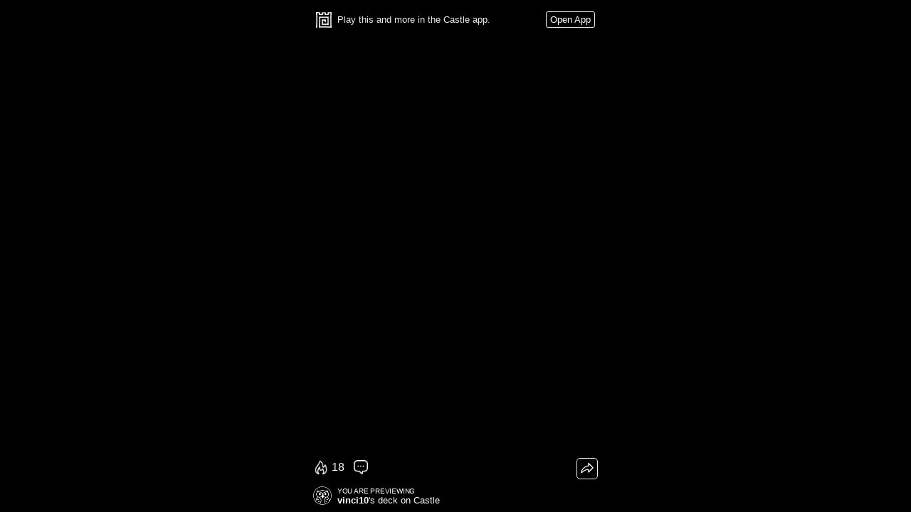

--- FILE ---
content_type: text/html; charset=utf-8
request_url: https://castle.xyz/d/0QyEdHN1m
body_size: 3204
content:
<!DOCTYPE html><html lang="en"><head><meta charSet="UTF-8"/><meta http-equiv="X-UA-Compatible" content="IE=edge"/><meta name="viewport" content="width=device-width, initial-scale=1, maximum-scale=1, user-scalable=no"/><meta name="sourceApp" content="mobileWeb"/><title>@vinci10&#x27;s deck on Castle</title><meta name="description" content="#dash"/><meta name="apple-mobile-web-app-capable" content="yes"/><link rel="manifest" href="/manifest.json"/><link rel="apple-touch-icon" href="https://image.castle.xyz/2542d97a9fcdbbd8feed6389e6bc7740?h=800&amp;format=png8&amp;ar=5:7"/><link rel="icon" type="image/png" sizes="32x32" href="/favicon-32x32.png"/><link rel="icon" type="image/png" sizes="16x16" href="/favicon-16x16.png"/><link rel="mask-icon" href="/safari-pinned-tab.svg" color="#333333"/><meta name="msapplication-TileColor" content="#000000"/><meta name="theme-color" content="#000000"/><meta name="twitter:card" content="summary"/><meta name="twitter:site" content="@castlexyz"/><meta name="twitter:title" content="@vinci10&#x27;s deck on Castle"/><meta name="twitter:description" content="#dash"/><meta name="twitter:image" content="https://image.castle.xyz/2542d97a9fcdbbd8feed6389e6bc7740?h=800&amp;format=png8&amp;ar=5:7"/><meta property="og:title" content="@vinci10&#x27;s deck on Castle"/><meta property="og:description" content="#dash"/><meta property="og:locale" content="en_US"/><meta property="og:type" content="website"/><meta property="og:site_name" content="Castle"/><meta property="og:image" content="https://image.castle.xyz/2542d97a9fcdbbd8feed6389e6bc7740?h=800&amp;format=png8&amp;ar=5:7"/><meta property="og:image:url" content="https://image.castle.xyz/2542d97a9fcdbbd8feed6389e6bc7740?h=800&amp;format=png8&amp;ar=5:7"/><meta property="og:image:secure_url" content="https://image.castle.xyz/2542d97a9fcdbbd8feed6389e6bc7740?h=800&amp;format=png8&amp;ar=5:7"/><meta property="og:image:width" content="512"/><meta property="og:image:height" content="512"/><script type="application/ld+json">    {      "@context": "http://schema.org",      "@type": "WebSite",      "url": "https://castle.xyz"    }  </script><script>(function(i,s,o,g,r,a,m){i['GoogleAnalyticsObject']=r;i[r]=i[r]||function(){(i[r].q=i[r].q||[]).push(arguments)},i[r].l=1*new Date();a=s.createElement(o),m=s.getElementsByTagName(o)[0];a.async=1;a.src=g;m.parentNode.insertBefore(a,m)})(window,document,'script','//www.google-analytics.com/analytics.js','ga');ga('create', 'UA-134798136-1', {cookieDomain: 'auto', siteSpeedSampleRate: 100});ga('send', 'pageview');</script><script async="" src="https://www.googletagmanager.com/gtag/js?id=AW-416745668"></script><script>window.dataLayer = window.dataLayer || [];
  function gtag(){dataLayer.push(arguments);}
  gtag('js', new Date());
  gtag('config', 'AW-416745668', {
    'content_group': 'deck'
  });


function reportAndroidInstallConversion(callback) {
  gtag('event', 'conversion', {
      'send_to': 'AW-416745668/oEFtCJ2gp7IZEMSR3MYB',
      'event_callback': callback
  });
  return false;
}

function reportIOSInstallConversion(callback) {
  gtag('event', 'conversion', {
      'send_to': 'AW-416745668/T0RPCJqgp7IZEMSR3MYB',
      'event_callback': callback
  });
  return false;
}
  </script><meta name="next-head-count" content="32"/><link rel="preload" href="https://cdn.castle.xyz/_next/static/css/3538b97fa0f0eb08.css" as="style"/><link rel="stylesheet" href="https://cdn.castle.xyz/_next/static/css/3538b97fa0f0eb08.css" data-n-p=""/><noscript data-n-css=""></noscript><script defer="" nomodule="" src="https://cdn.castle.xyz/_next/static/chunks/polyfills-78c92fac7aa8fdd8.js"></script><script src="https://cdn.castle.xyz/_next/static/chunks/webpack-290713f06dd9537c.js" defer=""></script><script src="https://cdn.castle.xyz/_next/static/chunks/framework-9c74d77e9478f132.js" defer=""></script><script src="https://cdn.castle.xyz/_next/static/chunks/main-60c5919f0cefc729.js" defer=""></script><script src="https://cdn.castle.xyz/_next/static/chunks/pages/_app-00b74eae5e8dab51.js" defer=""></script><script src="https://cdn.castle.xyz/_next/static/chunks/fec483df-c6d76d1df228c7d8.js" defer=""></script><script src="https://cdn.castle.xyz/_next/static/chunks/29107295-137a92f95c476ba7.js" defer=""></script><script src="https://cdn.castle.xyz/_next/static/chunks/4618-c21de602ebe3e045.js" defer=""></script><script src="https://cdn.castle.xyz/_next/static/chunks/9755-b7b75f9d924c3173.js" defer=""></script><script src="https://cdn.castle.xyz/_next/static/chunks/4059-8ff0cba2af51b83c.js" defer=""></script><script src="https://cdn.castle.xyz/_next/static/chunks/6005-03baae6a97f0899d.js" defer=""></script><script src="https://cdn.castle.xyz/_next/static/chunks/9258-83c3c59c274a420c.js" defer=""></script><script src="https://cdn.castle.xyz/_next/static/chunks/6959-29ddb40e519b410e.js" defer=""></script><script src="https://cdn.castle.xyz/_next/static/chunks/673-6d6dbb626515126b.js" defer=""></script><script src="https://cdn.castle.xyz/_next/static/chunks/pages/d/%5Bid%5D-bee3e18c3078cbba.js" defer=""></script><script src="https://cdn.castle.xyz/_next/static/SgKBZtGTKUlqWepSSRmOG/_buildManifest.js" defer=""></script><script src="https://cdn.castle.xyz/_next/static/SgKBZtGTKUlqWepSSRmOG/_ssgManifest.js" defer=""></script><style id="__jsx-3228810690">html,body{background-color:#000;padding:0;margin:0;height:100%;font-family:-apple-system,BlinkMacSystemFont,"Segoe UI",Roboto,Oxygen-Sans,Ubuntu,Cantarell,"Helvetica Neue",sans-serif}#__next{height:100%;display:-webkit-box;display:-webkit-flex;display:-moz-box;display:-ms-flexbox;display:flex;-webkit-box-pack:center;-webkit-justify-content:center;-moz-box-pack:center;-ms-flex-pack:center;justify-content:center;-webkit-box-align:center;-webkit-align-items:center;-moz-box-align:center;-ms-flex-align:center;align-items:center}*{-webkit-box-sizing:border-box;-moz-box-sizing:border-box;box-sizing:border-box}</style></head><body><div id="__next"><div style="width:450px;visibility:hidden" class="jsx-3228810690 deck_container__1FXWL"><div class="jsx-3228810690 deck_appBanner__PmPdF"><div class="OpenInAppBanner_banner__61T8Q"><img class="OpenInAppBanner_bannerLogo__f8QfN" src="/castle-icon-onblack.png"/><div class="OpenInAppBanner_bannerText__5Z_J5"><div></div></div></div></div><div class="deck_card__9JbBF" style="width:450px;height:630px"><canvas id="canvas" class="deck_scene___QvSg" tabindex="0"></canvas></div><div id="deck_bottom__scp3w" class="jsx-3228810690"><div id="deck_social__2oQmQ" class="jsx-3228810690"><div class="jsx-3228810690 deck_socialCount__22JhK"><div class="jsx-3228810690 deck_socialIcon__7nBAG deck_fireIcon__SLtAX"></div><span class="jsx-3228810690">18</span></div><div class="jsx-3228810690 deck_socialCount__22JhK"><div class="jsx-3228810690 deck_socialIcon__7nBAG deck_commentIcon__1S8By"></div></div></div></div><div class="jsx-3228810690 deck_header__vLeBv"><a href="/@vinci10" target="_self" class="jsx-3228810690"><div class="jsx-3228810690 deck_headerAvatarContainer__mgGDA"><img src="https://image.castle.xyz/36a7bdff06fefd3da13194fdff873bc5?h=400&amp;format=png8" class="jsx-3228810690 deck_headerAvatar__uQ0hP"/></div></a><div class="jsx-3228810690 deck_headerText__oaQic"><div class="jsx-3228810690 deck_headerTextLabel__IDRhj">You are previewing</div><div class="jsx-3228810690"><a href="/@vinci10" target="_self" class="jsx-3228810690">vinci10</a>&#x27;s<!-- --> <!-- -->deck<!-- --> <!-- -->on Castle</div></div></div></div></div><script id="__NEXT_DATA__" type="application/json">{"props":{"pageProps":{"id":"0QyEdHN1m","deck":{"id":"0QyEdHN1m","deckId":"0QyEdHN1m","variables":[],"lastModified":"2024-07-04T13:10:45.796Z","isPlayableMultiplayer":false,"caption":"#dash","creator":{"userId":"18327128","username":"vinci10","photo":{"url":"https://image.castle.xyz/36a7bdff06fefd3da13194fdff873bc5?h=400\u0026format=png8"},"photoFrame":null},"passes":[],"comments":{"threadId":"deck-0QyEdHN1m","count":0},"reactions":[{"reactionId":"fire","count":18}],"initialCard":{"id":"sA4_zP9mrP","cardId":"sA4_zP9mrP","backgroundImage":{"url":"https://image.castle.xyz/2542d97a9fcdbbd8feed6389e6bc7740?h=400\u0026format=png8\u0026ar=5:7","largeCardUrl":"https://image.castle.xyz/2542d97a9fcdbbd8feed6389e6bc7740?h=800\u0026format=png8\u0026ar=5:7"},"sceneDataUrl":"https://scenedata.castlexyz.com/?cardId=sA4_zP9mrP\u0026version=17\u0026sceneCreatorVersion=113"},"userStats":{"daysPlayed":1,"daysSinceLastPlay":0,"daysSinceFirstPlay":0,"daysPlayedStreak":1,"playCount":1,"playTime":0}},"cxshid":null,"apiContextData":"{\"token\":\"d6f19182-5917-44c1-814c-8d9ab1ea925e\",\"globalProperties\":{\"ua\":\"Mozilla/5.0 (Macintosh; Intel Mac OS X 10_15_7) AppleWebKit/537.36 (KHTML, like Gecko) Chrome/131.0.0.0 Safari/537.36; ClaudeBot/1.0; +claudebot@anthropic.com)\",\"browser\":{\"name\":\"Chrome\",\"version\":\"131.0.0.0\",\"major\":\"131\"},\"cpu\":{},\"device\":{\"model\":\"Macintosh\",\"vendor\":\"Apple\"},\"engine\":{\"name\":\"Blink\",\"version\":\"131.0.0.0\"},\"os\":{\"name\":\"macOS\",\"version\":\"10.15.7\"}},\"pageViewId\":\"2f5303e8-e067-408d-bbbd-3a66c177df80\",\"logEventExtras\":null,\"clientIp\":\"13.58.41.2\"}","isEmbed":false,"pagePreview":{"title":"@vinci10's deck on Castle","description":"#dash"},"isAndroid":false},"__N_SSP":true},"page":"/d/[id]","query":{"id":"0QyEdHN1m"},"buildId":"SgKBZtGTKUlqWepSSRmOG","assetPrefix":"https://cdn.castle.xyz","isFallback":false,"isExperimentalCompile":false,"gssp":true,"locale":"en","locales":["en"],"defaultLocale":"en","scriptLoader":[]}</script></body></html>

--- FILE ---
content_type: text/javascript
request_url: https://cdn.castle.xyz/_next/static/chunks/pages/d/%5Bid%5D-bee3e18c3078cbba.js
body_size: 3884
content:
(self.webpackChunk_N_E=self.webpackChunk_N_E||[]).push([[8019],{5808:function(e,t,n){(window.__NEXT_P=window.__NEXT_P||[]).push(["/d/[id]",function(){return n(3859)}])},4911:function(e,t,n){"use strict";n.d(t,{CZ:function(){return c},Q2:function(){return i},dt:function(){return a},sS:function(){return r}});let a=e=>{let t,n;try{new URL(e)}catch(t){e="https://"+e}try{let a=new URL(e),i=new URL(e);for(t=a.host+a.pathname+a.search+a.hash;"/"===t.slice(0,1);)t=t.substring(1);"/"==t.slice(-1)&&(t=t.substring(0,t.length-1)),i.protocol&&""!=i.protocol&&"file:"!==i.protocol||(i.protocol="https:"),n=i.href}catch(e){console.log("err: ".concat(e))}return{urlToDisplay:t,urlToOpen:n}},i=e=>(null==e?void 0:e.message)?e.message.reduce((e,t)=>t.text?e+t.text:t.username?e+"@".concat(t.username):e,""):"",s=[{value:1,symbol:""},{value:1e3,symbol:"k"},{value:1e6,symbol:"M"},{value:1e9,symbol:"G"},{value:1e12,symbol:"T"},{value:1e15,symbol:"P"},{value:1e18,symbol:"E"}],c=function(e){let t=arguments.length>1&&void 0!==arguments[1]?arguments[1]:1;var n=s.slice().reverse().find(t=>e>=t.value);return n?(e/n.value).toFixed(t).replace(/\.0+$|(\.[0-9]*[1-9])0+$/,"$1")+n.symbol:"0"},o=(e,t)=>e.length>1&&1!==t?"".concat(e,"s"):e,r=e=>{if(0===e)return"0";let[t,n]=(e=e>0?e:1)<60?[Math.round(e),"s"]:e<3600?[Math.round(e/60),"m"]:e<86400?[Math.round(e/3600),"h"]:e<604800?[Math.round(e/86400),"d"]:e<2628e3?[Math.round(e/604800),"w"]:e<31536e3?[Math.round(e/2628e3),"mo"]:[Math.round(e/31536e3),"yr"];return n=o(n,t),"".concat(t).concat(n)}},426:function(e,t,n){"use strict";n.d(t,{e:function(){return u}});var a=n(5893);n(7294);var i=n(9469),s=n(5518),c=n(7816),o=n(8883),r=n(9755),l=n.n(r),d=n(1353),h=n.n(d),m={src:"https://cdn.castle.xyz/_next/static/media/interstitial-ill.72d015c1.png",height:432,width:432,blurDataURL:"[data-uri]",blurWidth:8,blurHeight:8};let u=e=>{let{openInAppUrl:t,heading:n,subtitle:r,isEmbed:d,onPressClose:u}=e,p=c.RH.getClientSideContext();return t="".concat(t,"&dtm=").concat(Date.now()),(0,a.jsxs)(a.Fragment,{children:[(0,a.jsx)("div",{id:h().overlay,onClick:u}),(0,a.jsxs)("div",{id:h().container,children:[(0,a.jsx)("div",{id:h().top,children:(0,a.jsx)("button",{className:h().closeButton,onClick:u})}),(0,a.jsxs)("div",{className:h().content,children:[(0,a.jsx)(l(),{src:m,width:108,height:108,id:h().heroPng}),(0,a.jsx)("div",{className:h().heading,children:n}),(0,a.jsx)("div",{className:h().subtitle,children:r}),(0,a.jsx)(o.s,{children:s.nI?(0,a.jsxs)("div",{className:h().desktopActions,children:[(0,a.jsx)(i.n,{eventName:"WWW_CLICK_APP_STORE_LINK",className:h().bannerButton,style:{marginRight:8},children:(0,a.jsx)("span",{children:"iOS"})}),(0,a.jsx)(i.q,{eventName:"WWW_CLICK_GOOGLE_PLAY_LINK",className:h().bannerButton,children:(0,a.jsx)("span",{children:"Android"})})]}):(0,a.jsx)("a",{onClick:()=>{p.logEvent("WWW_CLICK_OPEN_APP")},href:t,className:h().bannerButton,children:(0,a.jsx)("span",{children:"Open\xa0App"})})})]})]})]})}},3859:function(e,t,n){"use strict";n.r(t),n.d(t,{__N_SSP:function(){return y},default:function(){return k}});var a=n(5893),i=n(3591),s=n.n(i),c=n(7294),o=n(6027),r=n.n(o),l=n(946),d=n.n(l),h=n(7816),m=n(4911),u=n(9074),p=n(426),f=n(9258),x=n(6486),b=n.n(x),g=n(5518),v=n(5231),A=n(8883),_=n(6959),y=!0;function k(e){var t,n,i,o;let l,x,{id:y,deck:k,cxshid:w,apiContextData:I,isEmbed:j,pagePreview:C,isAndroid:N}=e,E=h.RH.deserialize(I),O="/";if(y){let e="/d/".concat(y);w&&(e+="?cxshid=".concat(w)),O="https://s.castle.xyz/redirect?app=".concat(encodeURIComponent(e),"&web=").concat(N?"android":"ios")}let S=k?k.initialCard.backgroundImage.largeCardUrl:void 0,P=k?"@".concat(k.creator.username,"'s deck on Castle"):void 0,L="Play this deck and make your own with Castle.";(null==k?void 0:null===(t=k.caption)||void 0===t?void 0:t.length)&&(L=k.caption).length>128&&(L="".concat(L.substring(0,128),"...")),C&&(P=C.title,L=C.description);let[z,U]=c.useReducer((e,t)=>{switch(t.type){case"show":return{visible:!0,heading:t.heading,subtitle:t.subtitle};case"hide":return{...e,visible:!1}}return e},{visible:!1,heading:"Get Castle",subtitle:"Play this and more in the Castle app."}),[M,T]=c.useState({width:450,height:630,hasSet:!1});l=window.innerWidth,x=window.innerHeight;let W=c.useCallback(()=>{let e,t;let n=99+(j?0:38),a=window.innerHeight-n;window.innerWidth>450&&a>630?(e=450,t=630):window.innerWidth/a<5/7?t=1.4*(e=window.innerWidth):e=5/7*(t=a),T({width:e,height:t,hasSet:!0})},[T,j]),B=b().debounce(W,100);c.useEffect(()=>(B(),window.addEventListener("resize",B),()=>{window.removeEventListener("resize",B)}),[l,x]),c.useEffect(()=>{E.logEvent("WWW_VIEW_DECK_PAGE",{deckId:y,cxshid:w})},[]);let[R,D]=c.useState(null),[H,G]=c.useState(null),[K,q]=c.useState(null),[F,V]=c.useState(null);c.useEffect(()=>{D("https://castle.xyz/d/".concat(y)),k&&(G("".concat(k.creator.username,"'s deck on Castle.xyz")),q(k.initialCard.backgroundImage.largeCardUrl),V('<blockquote class="castle-deck" data-media-max-width="360" data-deck-id="'.concat(y,'" data-page-id="').concat(E.getPageViewId(),'"><a href="https://castle.xyz/@').concat(k.creator.username,'">@').concat(k.creator.username,"'s</a> <a href=\"https://castle.xyz/d/").concat(k.deckId,'">deck</a> on <a href="https://castle.xyz">Castle.xyz</a></blockquote><script async src="https://cdn.castle.xyz/embed.js" charset="utf-8"></script>')))},[y,k,G,q,V]);let Z=j?d():r(),X=j?"_blank":"_self",J=0;return(null==k?void 0:k.reactions)&&(J=null===(o=k.reactions.find(e=>"fire"===e.reactionId))||void 0===o?void 0:o.count),(0,a.jsxs)(a.Fragment,{children:[(0,a.jsx)(f.Z,{title:P,description:L,image:S,contentGroup:"deck",disableZoom:!0}),k?(0,a.jsxs)("div",{style:{width:M.width,visibility:M.hasSet?"visible":"hidden"},className:s().dynamic([["915468e85620ce37",[j?"#fff":"#000"]]])+" "+(Z.container||""),children:[(0,a.jsx)("div",{className:s().dynamic([["915468e85620ce37",[j?"#fff":"#000"]]])+" "+(Z.appBanner||""),children:(0,a.jsx)(u.M,{isEmbed:j,openInAppUrl:O,desktopMessage:"Play this and more in the Castle app.",mobileMessage:"Play this and more in the Castle app."})}),(0,a.jsx)(_.P,{deck:k,isEmbed:j,token:E.getToken(),cxshid:w,cardDimensions:M,openInAppUrl:O}),j?null:(0,a.jsxs)("div",{id:Z.bottom,className:s().dynamic([["915468e85620ce37",[j?"#fff":"#000"]]]),children:[(0,a.jsxs)("div",{id:Z.social,className:s().dynamic([["915468e85620ce37",[j?"#fff":"#000"]]]),children:[(0,a.jsxs)("div",{onClick:()=>U({type:"show",heading:"React to this Deck",subtitle:"Get the app to react to this deck and play millions more."}),className:s().dynamic([["915468e85620ce37",[j?"#fff":"#000"]]])+" "+(Z.socialCount||""),children:[(0,a.jsx)("div",{className:s().dynamic([["915468e85620ce37",[j?"#fff":"#000"]]])+" "+"".concat(Z.socialIcon," ").concat(Z.fireIcon)}),J>0&&(0,a.jsx)("span",{className:s().dynamic([["915468e85620ce37",[j?"#fff":"#000"]]]),children:(0,m.CZ)(J)})]}),(0,a.jsxs)("div",{onClick:()=>U({type:"show",heading:"Leave a Comment",subtitle:"Get the app to see the comments and join the conversation."}),className:s().dynamic([["915468e85620ce37",[j?"#fff":"#000"]]])+" "+(Z.socialCount||""),children:[(0,a.jsx)("div",{className:s().dynamic([["915468e85620ce37",[j?"#fff":"#000"]]])+" "+"".concat(Z.socialIcon," ").concat(Z.commentIcon)}),(null==k?void 0:k.comments.count)>0&&(0,a.jsx)("span",{className:s().dynamic([["915468e85620ce37",[j?"#fff":"#000"]]]),children:(0,m.CZ)(k.comments.count)})]})]}),(0,a.jsx)(A.s,{children:R&&H&&K&&F?(0,a.jsx)(v.v,{url:R,shareText:H,previewImageUrl:K,embedCode:F,right:j||!g.nI?"6px":"8px",isEmbed:j,embedHeaderText:"Embed Deck"}):null})]}),(0,a.jsxs)("div",{className:s().dynamic([["915468e85620ce37",[j?"#fff":"#000"]]])+" "+(Z.header||""),children:[(0,a.jsx)("a",{href:"/@".concat(k.creator.username),target:X,className:s().dynamic([["915468e85620ce37",[j?"#fff":"#000"]]]),children:(0,a.jsxs)("div",{className:s().dynamic([["915468e85620ce37",[j?"#fff":"#000"]]])+" "+(Z.headerAvatarContainer||""),children:[(0,a.jsx)("img",{src:null===(n=k.creator.photo)||void 0===n?void 0:n.url,className:s().dynamic([["915468e85620ce37",[j?"#fff":"#000"]]])+" "+(Z.headerAvatar||"")}),k.creator.photoFrame?(0,a.jsx)("img",{src:null===(i=k.creator.photoFrame)||void 0===i?void 0:i.frameUrl,className:s().dynamic([["915468e85620ce37",[j?"#fff":"#000"]]])+" "+(Z.headerAvatarFrame||"")}):null]})}),(0,a.jsxs)("div",{className:s().dynamic([["915468e85620ce37",[j?"#fff":"#000"]]])+" "+(Z.headerText||""),children:[(0,a.jsx)("div",{className:s().dynamic([["915468e85620ce37",[j?"#fff":"#000"]]])+" "+(Z.headerTextLabel||""),children:"You are previewing"}),(0,a.jsxs)("div",{className:s().dynamic([["915468e85620ce37",[j?"#fff":"#000"]]]),children:[(0,a.jsxs)("a",{href:"/@".concat(k.creator.username),target:X,className:s().dynamic([["915468e85620ce37",[j?"#fff":"#000"]]]),children:[k.creator.username,j?"'s":""]}),j?"":"'s"," ",j?(0,a.jsx)("a",{href:"/d/".concat(y),target:X,className:s().dynamic([["915468e85620ce37",[j?"#fff":"#000"]]]),children:"deck"}):"deck"," ","on Castle"]})]}),j?(0,a.jsx)(A.s,{children:R&&H&&K&&F?(0,a.jsx)(v.v,{url:R,shareText:H,previewImageUrl:K,embedCode:F,right:j||!g.nI?"6px":"8px",isEmbed:j,embedHeaderText:"Embed Deck"}):null}):null]}),z.visible?(0,a.jsx)(p.e,{isEmbed:j,onPressClose:()=>U({type:"hide"}),openInAppUrl:O,heading:z.heading,subtitle:z.subtitle}):null]}):(0,a.jsx)("p",{id:Z.error,className:s().dynamic([["915468e85620ce37",[j?"#fff":"#000"]]]),children:"This deck doesn't exist on Castle \uD83E\uDD14"}),(0,a.jsx)(s(),{id:"915468e85620ce37",dynamic:[j?"#fff":"#000"],children:"html,body{background-color:".concat(j?"#fff":"#000",';padding:0;margin:0;height:100%;font-family:-apple-system,BlinkMacSystemFont,"Segoe UI",Roboto,Oxygen-Sans,Ubuntu,Cantarell,"Helvetica Neue",sans-serif}#__next{height:100%;display:-webkit-box;display:-webkit-flex;display:-moz-box;display:-ms-flexbox;display:flex;-webkit-box-pack:center;-webkit-justify-content:center;-moz-box-pack:center;-ms-flex-pack:center;justify-content:center;-webkit-box-align:center;-webkit-align-items:center;-moz-box-align:center;-ms-flex-align:center;align-items:center}*{-webkit-box-sizing:border-box;-moz-box-sizing:border-box;box-sizing:border-box}')})]})}},1353:function(e){e.exports={overlay:"OpenInAppInterstitial_overlay__O1JQD","fade-in":"OpenInAppInterstitial_fade-in__q4qB9",container:"OpenInAppInterstitial_container__T_m8H","slide-from-bottom":"OpenInAppInterstitial_slide-from-bottom___veLs",content:"OpenInAppInterstitial_content__q0HXq",heading:"OpenInAppInterstitial_heading__bkeFG",subtitle:"OpenInAppInterstitial_subtitle__o8bkc",desktopActions:"OpenInAppInterstitial_desktopActions__HJLCd",bannerButton:"OpenInAppInterstitial_bannerButton__ZTpuz",top:"OpenInAppInterstitial_top__Gf6RS",closeButton:"OpenInAppInterstitial_closeButton__aEAWt",heroPng:"OpenInAppInterstitial_heroPng__VcKro","slide-from-bottom-desktop":"OpenInAppInterstitial_slide-from-bottom-desktop__YvoMw"}}},function(e){e.O(0,[3714,3662,4618,9755,4059,6005,9258,6959,673,9146,2888,9774,179],function(){return e(e.s=5808)}),_N_E=e.O()}]);

--- FILE ---
content_type: text/javascript
request_url: https://cdn.castle.xyz/_next/static/chunks/9258-83c3c59c274a420c.js
body_size: 5963
content:
"use strict";(self.webpackChunk_N_E=self.webpackChunk_N_E||[]).push([[9258],{7816:function(e,n,t){t.d(n,{RH:function(){return f},Vo:function(){return y},_v:function(){return h},xA:function(){return u}}),t(4301);var a=t(8933),r=t.n(a),s=t(5518),i=t(7632),o=t(6580),l=t(7294);let d="https://api.castle.xyz/graphql";function c(){return{maxAge:31536e6,secure:!0,httpOnly:!0,domain:".castle.xyz",sameSite:"none",priority:"high"}}let u=15,h=7,m="\n  id\n  deckId\n  impressionId\n  title\n  visibility\n  creator {\n    userId\n    username\n    photo {\n      url\n      smallAvatarUrl\n    }\n    photoFrame {\n      smallFrameUrl\n    }\n  }\n  childDecksCount\n  parentDeckId\n  parentDeck {\n    deckId\n    creator { username }\n  }\n  initialCard {\n    id\n    cardId\n    sceneDataUrl\n    title\n    backgroundColor\n    backgroundImage {\n      url\n      smallUrl\n      largeCardUrl\n    }\n  }\n  reactions {\n    ".concat("\n  id\n  reactionId\n  count\n  isCurrentUserToggled\n","\n  }\n  comments {\n    threadId\n    count\n  }\n  isPinnedToProfile\n  commentsEnabled\n  cameraSnapshotCollectionEnabled\n  copyShareLinkEnabled\n  lastModified\n"),g="\n  paginateToken\n  items {\n    playlistItemId\n    deck {\n      deckId\n      caption\n      initialCard {\n        backgroundImage {\n          url\n          smallUrl\n          largeCardUrl\n        }\n      }\n      creator {\n        userId\n        username\n        photo {\n          avatarUrl\n        }\n        photoFrame {\n          frameUrl\n        }\n        usernameBadge {\n          url\n        }\n      }\n    }\n  }\n",p="\n  playlistId\n  visibility\n  title\n  image {\n    smallUrl\n  }\n  numItems\n  lastModified\n  creator {\n    userId\n    username\n    photo {\n      smallAvatarUrl\n    }\n    photoFrame {\n      smallFrameUrl\n    }\n  }\n  backgroundColor\n";async function y(e,n){let{apiContextData:t}=e,a=f.deserialize(t);l.useEffect(()=>{a.logEvent(n)},[])}class f{isLoggedIn(){return this.token&&""!==this.token}getToken(){return this.token}serialize(){return JSON.stringify({token:this.token,globalProperties:this.globalProperties,pageViewId:this.pageViewId,logEventExtras:this.logEventExtras,clientIp:this.clientIp})}static isClientSide(){return!0}static deserialize(e){let n=JSON.parse(e),t=new f;return t.token=n.token,t.globalProperties=n.globalProperties,t.pageViewId=n.pageViewId,t.logEventExtras=n.logEventExtras,t.clientIp=n.clientIp,f.isClientSide()&&(window._____castle_api_context=t),t}static getClientSideContext(){return f.isClientSide()&&window._____castle_api_context?window._____castle_api_context:new f}static async init(e){if(f.isClientSide()&&window._____castle_api_context)return window._____castle_api_context;let n=null,t=!0,a=null,s=null;if(e&&(void 0!==e.context&&(n=e.context),void 0!==e.shouldCreateAnonymousUser&&(t=e.shouldCreateAnonymousUser),void 0!==e.nextHeaders&&(a=e.nextHeaders),void 0!==e.nextCookies&&(s=e.nextCookies)),!n&&(!a||!s))return new f;let i="";if(n){let{req:e,res:t}=n,a=new(r())(e,t);try{a.secure=!0}catch(e){}try{i=a.get("castle_auth_token_v2")}catch(e){}if(!i)try{i=a.get("castle_auth_token")}catch(e){}}else{let e=null;try{e=s.get("castle_auth_token_v2")}catch(e){}if(!i)try{e=s.get("castle_auth_token")}catch(e){}e&&(i=e.value)}let l=new f;if(l.token=i,f.isClientSide()&&(window._____castle_api_context=l),n){let{req:e}=n,t=e.headers["user-agent"],a=(0,o.r)(t);l.setLogEventProperties(a);try{var d,u;let n=e.headers["x-forwarded-for"];l.clientIp=n?n.split(/, /)[0]:null==e?void 0:null===(d=e.socket)||void 0===d?void 0:d.remoteAddress,l.clientIp||(l.clientIp=null==e?void 0:null===(u=e.connection)||void 0===u?void 0:u.remoteAddress)}catch(e){console.error("could not get client IP: ".concat(e))}}else{let e=a.get("user-agent"),n=(0,o.r)(e);l.setLogEventProperties(n);let t=a.get("x-forwarded-for");t&&(l.clientIp=t.split(/, /)[0])}if(!i&&t)try{if(i=(await l.createAnonymousUser()).token,n){let{req:e,res:t}=n,a=new(r())(e,t);try{a.secure=!0}catch(e){}a.set("castle_auth_token_v2",i,c()),a.set("castle_user_type","anon",c())}else s.set("castle_auth_token_v2",i,c()),s.set("castle_user_type","anon",c());l.token=i}catch(e){console.error("could not create a session: ".concat(e))}return l}requestHeaders(){let e={"Accept-Encoding":"gzip, deflate, br","Content-Type":"application/json","X-Scene-Creator-Version":"113",Accept:"application/json","X-OS":"web"};return this.token&&(e["X-Auth-Token"]=this.token),this.clientIp&&(e["X-Castle-Client-Ip"]=this.clientIp),e}setLogEventProperties(e){e&&(this.globalProperties={...this.globalProperties,...e})}getPageViewId(){return this.pageViewId}getLogEventExtras(){if(this.logEventExtras)return this.logEventExtras;let e={www:!0};if(f.isClientSide()){let n=new URLSearchParams(window.location.search);e.page_view_id=this.getPageViewId();try{let t={};n.forEach((e,n)=>{t[n]=e}),e.window={base_pathname:window.location.pathname.split("/")[1],pathname:window.location.pathname,url:window.location.href,query_params:t,is_embed:!!t.embed,query_id:t.id}}catch(e){}try{let n=document.referrer;if(n){let t=new URL(n),a={};t.searchParams.forEach((e,n)=>{a[n]=e}),e.referrer={origin:t.origin,host:t.host,base_pathname:t.pathname.split("/")[1],pathname:t.pathname,url:n,query_params:a}}}catch(e){}try{e.navigator={language:navigator.language,languages:navigator.languages,userAgent:navigator.userAgent}}catch(e){}try{e.time_zone=Intl.DateTimeFormat().resolvedOptions().timeZone}catch(e){}try{e.is_desktop=s.nI}catch(e){}try{if(n.has("ph")){let t=n.get("ph");if(t){let n=new URL(t),a={};n.searchParams.forEach((e,n)=>{a[n]=e}),e.iframe_parent={origin:n.origin,host:n.host,base_pathname:n.pathname.split("/")[1],pathname:n.pathname,url:t,query_params:a}}}}catch(e){}try{if(n.has("pr")){let t=n.get("pr");if(t){let n=new URL(t),a={};n.searchParams.forEach((e,n)=>{a[n]=e}),e.iframe_parent_referrer={origin:n.origin,host:n.host,base_pathname:n.pathname.split("/")[1],pathname:n.pathname,url:t,query_params:a}}}}catch(e){}try{if(n.has("pvid")){let t=n.get("pvid");t&&(e.embed_creator_page_view_id=t)}}catch(e){}try{if(n.has("p")){let t=n.get("p");t&&(e.share_link_platform=t)}}catch(e){}}return this.logEventExtras=e,e}async logEvent(e){let n=arguments.length>1&&void 0!==arguments[1]?arguments[1]:{};if(!e||""==e)return;let t=this.getLogEventExtras(),a=await fetch(d,{method:"POST",headers:this.requestHeaders(),body:JSON.stringify({query:"\n        mutation($event: String!, $properties: String) {\n          analyticsLogEvent(event: $event, properties: $properties)\n        }\n      ",variables:{event:e,properties:JSON.stringify({...n,...this.globalProperties,...t})}})});await a.json()}handleAPIError(e){if(e.error){let n=Error(e.error.message);throw n.extensions=e.error.extensions,n}if(e.errors){let n=Error(e.errors[0].message);throw n.extensions=e.errors[0].extensions,n}}async resetPassword(e){let{code:n,password:t}=e,a=await fetch(d,{method:"POST",headers:this.requestHeaders(),body:JSON.stringify({query:"mutation($code: String!, $newPassword: String!){\n        resetPassword(code: $code, newPassword: $newPassword) {\n          userId\n        }\n      }",variables:{code:n,newPassword:t}})});return await a.json()}async confirmEmail(e){let n=await fetch(d,{method:"POST",headers:this.requestHeaders(),body:JSON.stringify({query:"\n        mutation($code: String!) {\n          confirmEmail(code: $code)\n        }\n      ",variables:{code:e}})});return await n.json()}async login(e){let{usernameOrEmail:n,password:t}=e,a=await fetch(d,{method:"POST",headers:this.requestHeaders(),body:JSON.stringify({query:"mutation($usernameOrEmail: String!, $password: String!){\n        loginV2(usernameOrEmail: $usernameOrEmail, password: $password) {\n          token\n        }\n      }",variables:{usernameOrEmail:n,password:t}})});return await a.json()}async sendResetPasswordEmailV2(e){let{email:n}=e,t=await fetch(d,{method:"POST",headers:this.requestHeaders(),body:JSON.stringify({query:"mutation($email: String!){\n        sendResetPasswordEmailV2(email: $email)\n      }",variables:{email:n}})});return await t.json()}async unsubscribeFromMarketingEmails(e){let{oneSignalAppId:n,oneSignalNotificationId:t,oneSignalToken:a,userId:r,castleUnsubscribeToken:s}=e,i=await fetch(d,{method:"POST",headers:this.requestHeaders(),body:JSON.stringify({query:"\n        mutation($oneSignalAppId: String!, $oneSignalNotificationId: String!, $oneSignalToken: String!, $userId: ID!, $castleUnsubscribeToken: String!) {\n          unusbscribeFromMarketingEmails(oneSignalAppId: $oneSignalAppId, oneSignalNotificationId: $oneSignalNotificationId, oneSignalToken: $oneSignalToken, userId: $userId, castleUnsubscribeToken: $castleUnsubscribeToken)\n        }\n      ",variables:{oneSignalAppId:n,oneSignalNotificationId:t,oneSignalToken:a,userId:r,castleUnsubscribeToken:s}})});return await i.json()}async subscribeToMarketingEmailsWeb(e){let{userId:n,castleUnsubscribeToken:t}=e,a=await fetch(d,{method:"POST",headers:this.requestHeaders(),body:JSON.stringify({query:"\n        mutation($userId: ID!, $castleUnsubscribeToken: String!) {\n          subscribeToMarketingEmailsWeb(userId: $userId, castleUnsubscribeToken: $castleUnsubscribeToken)\n        }\n      ",variables:{userId:n,castleUnsubscribeToken:t}})});return await a.json()}async createAnonymousUser(){let e=await fetch(d,{method:"POST",headers:this.requestHeaders(),body:JSON.stringify({query:"\n        mutation {\n          createAnonymousUser {\n            userId\n            token\n          }\n        }\n      "})});return(await e.json()).data.createAnonymousUser}async getUserForUsername(e){let n=await fetch(d,{method:"POST",headers:this.requestHeaders(),body:JSON.stringify({query:"\n        query ($username: String!) {\n          userForUsername(username: $username) {\n            userId\n            username\n            followingCount\n            followersCount\n            websiteUrl\n            pinnedItems {\n              ".concat("\n  itemId\n  type\n  title\n  description\n  balanceCents\n  edition\n  totalEditions\n  collectibleType\n  deckId\n  deck {\n    deckId\n    caption\n    visibility\n    initialCard {\n      backgroundImage {\n        smallCardUrl\n      }\n    }\n    creator {\n      userId\n      username\n    }\n  }\n  isPinned\n  pinState\n  isWearable\n  isWearing\n  image {\n    url\n    smallUrl\n    inventoryDetailUrl\n  }\n","\n            }\n            about\n            photo {\n              url\n              avatarUrl\n            }\n            photoFrame {\n              frameUrl\n            }\n            usernameBadge {\n              url\n            }\n            isSuspended\n          }\n        }\n      "),variables:{username:e}})});return await n.json()}async getProfileForUser(e){let n=await fetch(d,{method:"POST",headers:this.requestHeaders(),body:JSON.stringify({query:"\n        query ($userId: ID!) {\n          decksForUser(userId: $userId, limit: ".concat(u,", filter: public) {\n            deckId\n            lastModified\n            initialCard {\n              id\n              cardId\n              backgroundImage {\n                url\n              }\n            }\n          }\n          playlistsForUser(userId: $userId, filter: public, limit: 4) {\n            items {\n              ").concat(p,"\n            }\n          }\n        }\n      "),variables:{userId:e}})});return await n.json()}async getDecksForUser(e){var n;let{userId:t,lastModifiedBefore:a}=e,r=await fetch(d,{method:"POST",headers:this.requestHeaders(),body:JSON.stringify({query:"\n        query ($userId: ID!, $lastModifiedBefore: Datetime) {\n          decksForUser(userId: $userId, limit: ".concat(u,", filter: public, lastModifiedBefore: $lastModifiedBefore) {\n            deckId\n            lastModified\n            initialCard {\n              id\n              cardId\n              backgroundImage {\n                url\n              }\n            }\n          }\n        }\n      "),variables:{userId:t,lastModifiedBefore:a}})}),s=await r.json();return(null==s?void 0:null===(n=s.data)||void 0===n?void 0:n.decksForUser)?s.data.decksForUser:null}async getScreenRecording(e){let n=await fetch(d,{method:"POST",headers:this.requestHeaders(),body:JSON.stringify({query:"\n        query ($uploadId: ID!) {\n          screenRecording(uploadId: $uploadId) {\n            videoUrl\n            watermarkedVideoUrl\n            previewImageUrl\n            user {\n              userId\n              username\n              photo {\n                avatarUrl\n              }\n              isAnonymous\n            }\n            deck {\n              deckId\n              caption\n              creator {\n                userId\n                username\n              }\n            }\n          }\n        }\n      ",variables:{uploadId:e}})});return await n.json()}async getPlaylistsForUser(e){var n;let{userId:t,paginateToken:a}=e,r=await fetch(d,{method:"POST",headers:this.requestHeaders(),body:JSON.stringify({query:"\n        query ($userId: ID!, $paginateToken: String) {\n          playlistsForUser(userId: $userId, filter: public, limit: ".concat(h,", paginateToken: $paginateToken) {\n            items {\n              ").concat(p,"\n              firstPage {\n                ").concat(g,"\n              }\n            }\n            paginateToken\n          }\n        }\n      "),variables:{userId:t,paginateToken:a}})}),s=await r.json();return(null==s?void 0:null===(n=s.data)||void 0===n?void 0:n.playlistsForUser)?s.data.playlistsForUser:null}async getDeck(e){let n=await fetch(d,{method:"POST",headers:this.requestHeaders(),body:JSON.stringify({query:"\n        query GetDeck($deckId: ID!) {\n          deck(deckId: $deckId) {\n            ".concat("\n  id\n  deckId\n  variables\n  passes {\n    passId\n    creator {\n      username\n      photo {\n        avatarUrl\n      }\n      usernameBadge {\n        smallBadgeUrl\n      }\n      photoFrame {\n        smallFrameUrl\n      }\n    }\n    name\n    description\n    image {\n      url\n    }\n    bricksPriceCents\n    isActive\n    isActiveForTesting\n  }\n  userStats\n  lastModified\n  isPlayableMultiplayer\n  initialCard {\n    id\n    cardId\n    backgroundImage {\n      url\n      largeCardUrl\n    }\n    sceneDataUrl\n  }\n  creator {\n    userId\n    username\n    photo {\n      url\n    }\n    photoFrame {\n      frameUrl\n    }\n  }\n  caption\n  reactions {\n    reactionId\n    count\n  }\n  comments {\n    threadId\n    count\n  }\n","\n          }\n        }\n      "),variables:{deckId:e}})});return await n.json()}async exploreFeeds(){let e=await fetch(d,{method:"POST",headers:this.requestHeaders(),body:JSON.stringify({query:"\n        query ExploreFeeds($useFastVersion: Boolean, $forceNewFeeds: Boolean, $numInitialRows: Int, $numInitialColumns: Int) {\n          exploreFeeds(apiVersion: 3, useFastVersion: $useFastVersion, forceNewFeeds: $forceNewFeeds, numInitialRows: $numInitialRows, numInitialColumns: $numInitialColumns) {\n            title\n            feedId\n            decks {\n              ".concat(m,"\n            }\n            filter\n            hasMoreDecks\n            refetchOnFocus\n            numDecksInFirstPage\n          }\n        }\n      "),variables:{useFastVersion:!0,forceNewFeeds:!1,numInitialRows:20,numInitialColumns:5}})});return await e.json()}async getPreview(e){let n=await fetch(d,{method:"POST",headers:this.requestHeaders(),body:JSON.stringify({query:"\n        query GetPreview($url: String!) {\n          webPreview(url: $url) {\n            title\n            description\n          }\n        }\n      ",variables:{url:e}})});return await n.json()}async getPlaylistMetadata(e){let n=await fetch(d,{method:"POST",headers:this.requestHeaders(),body:JSON.stringify({query:"\n        query GetPlaylist($playlistId: ID!) {\n          playlist(playlistId: $playlistId) {\n            ".concat(p,"\n          }\n        }\n      "),variables:{playlistId:e}})});return await n.json()}async paginatePlaylist(e,n,t){let a=await fetch(d,{method:"POST",headers:this.requestHeaders(),body:JSON.stringify({query:"\n        query PaginatePlaylist($playlistId: ID!, $limit: Int!, $paginateToken: String) {\n          paginatePlaylist(playlistId: $playlistId, limit: $limit, paginateToken: $paginateToken) {\n            ".concat(g,"\n          }\n        }\n      "),variables:{playlistId:e,limit:n,paginateToken:t}})});return await a.json()}async getCard(e){let n=await fetch(d,{method:"POST",headers:this.requestHeaders(),body:JSON.stringify({query:"\n        query GetCard($cardId: ID!) {\n          card(cardId: $cardId) {\n            id\n            cardId\n            sceneDataUrl\n          }\n        }\n      ",variables:{cardId:e}})});return await n.json()}async getCardForScriptEditor(e){let n=await fetch(d,{method:"POST",headers:this.requestHeaders(),body:JSON.stringify({query:"\n        query GetCard($cardId: ID!) {\n          card(cardId: $cardId) {\n            id\n            cardId\n            deckId\n            sceneDataUrl\n            backgroundImage {\n              url\n            }\n          }\n        }\n      ",variables:{cardId:e}})});return await n.json()}async getNextCards(e){let n=await fetch(d,{method:"POST",headers:this.requestHeaders(),body:JSON.stringify({query:"\n        query GetCard($cardId: ID!) {\n          card(cardId: $cardId) {\n            nextCards {\n              id\n              cardId\n              sceneDataUrl\n            }\n          }\n        }\n      ",variables:{cardId:e}})});return await n.json()}async recordWebDeckPlay(e,n,t){let a=this.getLogEventExtras(),r=await fetch(d,{method:"POST",headers:this.requestHeaders(),body:JSON.stringify({query:"\n        mutation($deckId: ID!, $cardId: ID, $sessionId: ID, $webProperties: Json) {\n          recordWebDeckPlay(deckId: $deckId, cardId: $cardId, sessionId: $sessionId, webProperties: $webProperties) {\n            sessionId\n          }\n        }\n      ",variables:{deckId:e,cardId:n,sessionId:t,webProperties:{...this.globalProperties,...a}}})}),s=await r.json();return s&&s.data&&s.data.recordWebDeckPlay?s.data.recordWebDeckPlay.sessionId:null}async getParentPage(e){let n=await fetch(d,{method:"POST",headers:this.requestHeaders(),body:JSON.stringify({query:"\n        query GetParentPage($token: String!) {\n          parentPage(token: $token) {\n            childUser {\n              userId\n              username\n              decks {\n                deckId\n              }\n            }\n            childName\n            childBirthday\n            childEmail\n            childIPs\n            childCoppaStatus\n          }\n        }\n      ",variables:{token:e}})}),t=await n.json();return this.handleAPIError(t),t}async setParentConsent(e,n){let t=await fetch(d,{method:"POST",headers:this.requestHeaders(),body:JSON.stringify({query:"\n        mutation($token: String!, $accepted: Boolean!) {\n          setParentConsent(token: $token, accepted: $accepted) {\n            childCoppaStatus\n          }\n        }\n      ",variables:{token:e,accepted:n}})}),a=await t.json();return this.handleAPIError(a),a}async requestParentAccessTokenEmail(e){let n=await fetch(d,{method:"POST",headers:this.requestHeaders(),body:JSON.stringify({query:"\n        mutation($email: String!) {\n          requestParentAccessTokenEmail(email: $email)\n        }\n      ",variables:{email:e}})}),t=await n.json();this.handleAPIError(t)}async postGraphQLRequest(e){let n=await fetch(d,{method:"POST",headers:this.requestHeaders(),body:e});return JSON.stringify(await n.json())}async getRequestArrayBuffer(e){return(await fetch(e,{method:"GET"})).arrayBuffer()}async getSitemap(){let e=await fetch(d,{method:"POST",headers:this.requestHeaders(),body:JSON.stringify({query:"\n        query GetSitemap {\n          sitemap {\n            url\n            lastModified\n            priority\n          }\n        }\n      "})});return await e.json()}async me(){let e=await fetch(d,{method:"POST",headers:this.requestHeaders(),body:JSON.stringify({query:"\n        query Me {\n          me {\n            userId\n            username\n            isAnonymous\n            photo {\n              avatarUrl\n            }\n          }\n        }\n      "})});try{return(await e.json()).data.me}catch(e){return null}}async cancelAccountDeletion(){let e=await fetch(d,{method:"POST",headers:this.requestHeaders(),body:JSON.stringify({query:"\n        mutation {\n          cancelAccountDeletion\n        }\n      "})}),n=await e.json();return this.handleAPIError(n),n}async placeholderSearch(){let e=await fetch(d,{method:"POST",headers:this.requestHeaders(),body:JSON.stringify({query:"\n        query($text: String!) {\n          exploreSearch(text: $text) {\n            users {\n              userId\n              username\n              photo {\n                avatarUrl\n              }\n            }\n            genres {\n              genreId\n              name\n              color\n              previewDecks {\n                initialCard {\n                  backgroundColor\n                  backgroundImage {\n                    smallUrl\n                  }\n                }\n              }\n            }\n          }\n        }\n      ",variables:{text:""}})}),n=await e.json();return this.handleAPIError(n),n}async feedMetadata(e){let n=await fetch(d,{method:"POST",headers:this.requestHeaders(),body:JSON.stringify({query:"\n        query($feedId: ID!) {\n          feedMetadata(feedId: $feedId) {\n            title\n            filter\n          }\n        }\n      ",variables:{feedId:e}})}),t=await n.json();return this.handleAPIError(t),t}async paginateFeed(e,n,t){let a=await fetch(d,{method:"POST",headers:this.requestHeaders(),body:JSON.stringify({query:"\n        query($feedId: ID!, $limit: Int, $lastModifiedBefore: Datetime) {\n          paginateFeed(feedId: $feedId, limit: $limit, lastModifiedBefore: $lastModifiedBefore) {\n            deckId\n            lastModified\n            creator {\n              userId\n              username\n              photo {\n                avatarUrl\n              }\n            }\n            initialCard {\n              backgroundImage {\n                smallUrl\n                url\n              }\n            }\n          }\n        }\n      ",variables:{feedId:e,limit:n,lastModifiedBefore:t}})}),r=await a.json();return this.handleAPIError(r),r}async exploreSearch(e){let n=await fetch(d,{method:"POST",headers:this.requestHeaders(),body:JSON.stringify({query:"\n        query($text: String!) {\n          exploreSearch(text: $text) {\n            users {\n              userId\n              username\n              photo {\n                avatarUrl\n              }\n            }\n            decks {\n              deckId\n              creator {\n                userId\n                username\n                photo {\n                  avatarUrl\n                }\n              }\n              initialCard {\n                backgroundImage {\n                  smallUrl\n                  url\n                }\n              }\n            }\n            tags {\n              tag\n            }\n            playlists {\n              playlistId\n              title\n              image {\n                smallUrl\n              }\n            }\n            genres {\n              genreId\n              name\n              color\n              previewDecks {\n                initialCard {\n                  backgroundColor\n                  backgroundImage {\n                    smallUrl\n                  }\n                }\n              }\n            }\n          }\n        }\n      ",variables:{text:e}})}),t=await n.json();return this.handleAPIError(t),t}async loginToCLI(e){let n=await fetch(d,{method:"POST",headers:this.requestHeaders(),body:JSON.stringify({query:"\n        mutation($pollToken: String!) {\n          loginToCLI(pollToken: $pollToken)\n        }\n      ",variables:{pollToken:e}})});return await n.json()}constructor(){this.token=null,this.globalProperties={},this.pageViewId=(0,i.Z)(),this.logEventExtras=null,this.clientIp=null}}},6580:function(e,n,t){t.d(n,{r:function(){return r}});var a=t(2421);function r(e){return JSON.parse(JSON.stringify((0,a.M)(e)))}},9258:function(e,n,t){t.d(n,{Z:function(){return m}});var a=t(5893),r=t(9008),s=t.n(r);let i=e=>"\n(function(i,s,o,g,r,a,m){i['GoogleAnalyticsObject']=r;i[r]=i[r]||function(){\n(i[r].q=i[r].q||[]).push(arguments)},i[r].l=1*new Date();a=s.createElement(o),\nm=s.getElementsByTagName(o)[0];a.async=1;a.src=g;m.parentNode.insertBefore(a,m)\n})(window,document,'script','//www.google-analytics.com/analytics.js','ga');\nga('create', '".concat(e,"', {cookieDomain: 'auto', siteSpeedSampleRate: 100});\nga('send', 'pageview');\n").replace(/\n/g,""),o=e=>{let n={__html:i(e.id)};return(0,a.jsx)("script",{dangerouslySetInnerHTML:n})},l=e=>"window.dataLayer = window.dataLayer || [];\n  function gtag(){dataLayer.push(arguments);}\n  gtag('js', new Date());\n  gtag('config', 'AW-416745668', {\n    'content_group': '".concat(e,"'\n  });\n\n\nfunction reportAndroidInstallConversion(callback) {\n  gtag('event', 'conversion', {\n      'send_to': 'AW-416745668/oEFtCJ2gp7IZEMSR3MYB',\n      'event_callback': callback\n  });\n  return false;\n}\n\nfunction reportIOSInstallConversion(callback) {\n  gtag('event', 'conversion', {\n      'send_to': 'AW-416745668/T0RPCJqgp7IZEMSR3MYB',\n      'event_callback': callback\n  });\n  return false;\n}\n  "),d=e=>{let{contentGroup:n}=e,t={__html:l(n)};return(0,a.jsxs)(a.Fragment,{children:[(0,a.jsx)("script",{async:!0,src:"https://www.googletagmanager.com/gtag/js?id=AW-416745668"}),(0,a.jsx)("script",{dangerouslySetInnerHTML:t})]})};var c=t(7816);let u=()=>'\n    {\n      "@context": "http://schema.org",\n      "@type": "WebSite",\n      "url": "https://castle.xyz"\n    }\n  '.replace(/\n/g,""),h=()=>{let e={__html:u()};return(0,a.jsx)("script",{type:"application/ld+json",dangerouslySetInnerHTML:e})};function m(e){let{title:n="Castle",description:t="Make and play cool stuff on your phone",image:r="http://castle.xyz/icon.png",disableZoom:i=!1,contentGroup:l}=e,u=r;if(u&&"/"==u.charAt(0)&&(u="http://castle.xyz".concat(u)),!l)try{l=location.pathname.split("/")[1],""==l&&(l="home")}catch(e){l="default"}return c.RH.getClientSideContext().setLogEventProperties({contentGroup:l}),(0,a.jsxs)(s(),{children:[(0,a.jsx)("meta",{charSet:"UTF-8"}),(0,a.jsx)("meta",{httpEquiv:"X-UA-Compatible",content:"IE=edge"}),i?(0,a.jsx)("meta",{name:"viewport",content:"width=device-width, initial-scale=1, maximum-scale=1, user-scalable=no"}):(0,a.jsx)("meta",{name:"viewport",content:"width=device-width, initial-scale=1, maximum-scale=1"}),(0,a.jsx)("meta",{name:"sourceApp",content:"mobileWeb"}),(0,a.jsx)("title",{children:n}),(0,a.jsx)("meta",{name:"description",content:t}),(0,a.jsx)("meta",{name:"apple-mobile-web-app-capable",content:"yes"}),(0,a.jsx)("link",{rel:"manifest",href:"/manifest.json"}),(0,a.jsx)("link",{rel:"apple-touch-icon",href:u}),(0,a.jsx)("link",{rel:"icon",type:"image/png",sizes:"32x32",href:"/favicon-32x32.png"}),(0,a.jsx)("link",{rel:"icon",type:"image/png",sizes:"16x16",href:"/favicon-16x16.png"}),(0,a.jsx)("link",{rel:"mask-icon",href:"/safari-pinned-tab.svg",color:"#333333"}),(0,a.jsx)("meta",{name:"msapplication-TileColor",content:"#000000"}),(0,a.jsx)("meta",{name:"theme-color",content:"#000000"}),(0,a.jsx)("meta",{name:"twitter:card",content:"summary"}),(0,a.jsx)("meta",{name:"twitter:site",content:"@castlexyz"}),(0,a.jsx)("meta",{name:"twitter:title",content:n}),(0,a.jsx)("meta",{name:"twitter:description",content:t}),(0,a.jsx)("meta",{name:"twitter:image",content:u}),(0,a.jsx)("meta",{property:"og:title",content:n}),(0,a.jsx)("meta",{property:"og:description",content:t}),(0,a.jsx)("meta",{property:"og:locale",content:"en_US"}),(0,a.jsx)("meta",{property:"og:type",content:"website"}),(0,a.jsx)("meta",{property:"og:site_name",content:"Castle"}),(0,a.jsx)("meta",{property:"og:image",content:r}),(0,a.jsx)("meta",{property:"og:image:url",content:r}),(0,a.jsx)("meta",{property:"og:image:secure_url",content:r}),(0,a.jsx)("meta",{property:"og:image:width",content:"512"}),(0,a.jsx)("meta",{property:"og:image:height",content:"512"}),(0,a.jsx)(h,{}),(0,a.jsx)(o,{id:"UA-134798136-1"}),(0,a.jsx)(d,{contentGroup:l})]})}}}]);

--- FILE ---
content_type: text/javascript
request_url: https://cdn.castle.xyz/_next/static/chunks/6959-29ddb40e519b410e.js
body_size: 8807
content:
(self.webpackChunk_N_E=self.webpackChunk_N_E||[]).push([[6959],{2385:function(e,t,i){"use strict";i.d(t,{QM:function(){return d},ZQ:function(){return n},bm:function(){return l},ul:function(){return o},v:function(){return r},zZ:function(){return a}});let o="https://discord.gg/rQETB4H",a="https://testflight.apple.com/join/kqteP0IC",l="https://apps.apple.com/us/app/castle-make-and-play/id1529189247",n="https://play.google.com/apps/testing/xyz.castle",r="https://twitter.com/castlexyz",d="https://play.google.com/store/apps/details?id=xyz.castle"},6959:function(e,t,i){"use strict";i.d(t,{P:function(){return X}});var o=i(5893),a=i(7294),l=i(6027),n=i.n(l),r=i(946),d=i.n(r),h=i(7816),c=i(5518),s=i(6580),p="bCmT67Pvv";let w={CONSTANTS:{DEBUG_ENABLE_DISPLAY:0,FEED_BOTTOM_ACTIONS_INITIAL_LEFT:5,FEED_BOTTOM_ACTIONS_TEXT_RIGHT_PADDING:2.5,FEED_BOTTOM_ACTIONS_MAX_DIFF_BEFORE_REACTION_RELAYOUT:1.5,FEED_BOTTOM_ACTIONS_REACTION_ICON_WIDTH_COUNT_HIDDEN:12,FEED_BOTTOM_ACTIONS_REACTION_ICON_WIDTH_COUNT_VISIBLE:7.2,FEED_BOTTOM_ACTIONS_REACTION_COUNT_RIGHT_PADDING:5,FEED_BOTTOM_ACTIONS_COMMENT_ICON_WIDTH_COUNT_HIDDEN:12,FEED_BOTTOM_ACTIONS_COMMENT_ICON_WIDTH_COUNT_VISIBLE:7.2,FEED_BOTTOM_ACTIONS_COMMENT_COUNT_RIGHT_PADDING:5,FEED_BOTTOM_ACTIONS_CAMERA_ICON_WIDTH:11,FEED_BOTTOM_ACTIONS_BOOST_ICON_WIDTH_COUNT_HIDDEN:12,FEED_BOTTOM_ACTIONS_BOOST_ICON_WIDTH_COUNT_VISIBLE:7.2,FEED_BOTTOM_ACTIONS_BOOST_COUNT_RIGHT_PADDING:5,FEED_BOTTOM_ACTIONS_CANDLES_ICON_WIDTH_COUNT_VISIBLE:7.2,FEED_BOTTOM_ACTIONS_CAPTION_DEFAULT_LEFT:3.5,FEED_BOTTOM_ACTIONS_REMIX_BORDER_EXTRA_WIDTH:8,FEED_BOTTOM_ACTIONS_REMIX_CAPTION_PADDING:2,FEED_BOTTOM_ACTIONS_CAPTION_HORIZONTAL_PADDING:3.5,FEED_BOTTOM_ACTIONS_USERNAME_LEFT:9.8,FEED_BOTTOM_ACTIONS_USERNAME_BADGE_LEFT:1.2,FEED_BOTTOM_ACTIONS_USERNAME_PADDING:2,FEED_BOTTOM_ACTIONS_REMIX_ICON_WIDTH:5.5,FEED_UI_HEIGHT:165,FEED_TEST_WIDTH:-1,FEED_TEST_HEIGHT:-1,ANIMATION_EASING_FUNCTION:4,SCROLL_ANIMATION_TIME:.3,DRAG_START_OFFSET:30,SCROLL_MULTIPLIER:1.7,FAST_SWIPE_MAX_DURATION:.5,FAST_SWIPE_MIN_OFFSET:20,FAST_SWIPE_MIN_DRAG_VELOCITY:3,DRAG_VELOCITY_ROLLING_AVERAGE_TIME:.1,CARD_BORDER_RADIUS:30}},f=e=>{let t={};return e.parentCoreViews&&(t=e.parentCoreViews),t={...t,...w},(0,o.jsx)(o.Fragment,{children:e.componentFn(t)})};f.config=w;let g=(e,t)=>{},v="5.5vw",u="2.7vw",y="0.42vw",b="0.35vw",m="3.4vw",_={FEED_ERROR:{id:"container",type:"view",left:0,top:0,width:"100%",height:"100%",touch:"enabled",children:[{id:"error-text",type:"text",text:"",color:"#fff",fontSize:"0.6vw",fontFamily:"BaltoBook",width:"50%",height:"50%",left:"25%",top:"25%",textAlign:"center",textAlignVertical:"center"},{id:"reload-icon",filename:"reload.png",type:"image",left:"45%",top:"50%",width:"10%",height:"10%",resizeMode:"contain",touch:"enabled",hitSlopLeft:"20%",hitSlopRight:"20%",hitSlopBottom:"20%",hitSlopTop:"20%"}]},FEED_NUX:{id:"container",type:"view",left:0,top:"100%",width:"100%",height:60,children:[{id:"nux-gesture",type:"image",top:0,left:0,width:"80vw",height:"24vw",filename:"nux-gesture.png",resizeMode:"contain"}]},FEED:{id:"container",type:"view",left:0,top:"100%",width:"100%",height:60,touch:"enabled",children:[{id:"reaction-icon",filename:"fire.png",type:"image",left:"5vw",top:"2.5vw",width:v,height:v,hitSlopLeft:"5vw",hitSlopBottom:"5vw",hitSlopTop:"5vw",hitSlopRight:"3vw",resizeMode:"contain",touch:"enabled"},{id:"reaction-count",type:"text",left:"9.5vw",top:m,width:"8vw",height:"5vw",hitSlopLeft:"2vw",hitSlopBottom:"5vw",hitSlopTop:"5vw",hitSlopRight:"3vw",color:"#fff",textAlign:"left",fontSize:y,fontFamily:"BaltoBook",textAlignVertical:"top",touch:"enabled"},{id:"comment-icon",filename:"comment.png",type:"image",right:"32.5vw",top:u,width:v,height:v,hitSlopBottom:"5vw",hitSlopTop:"5vw",hitSlopLeft:"3vw",hitSlopRight:"3vw",resizeMode:"contain",touch:"enabled",onTap:e=>{x(e,"comments")}},{id:"comment-count",type:"text",right:"23.5vw",top:m,width:"8vw",height:"5vw",hitSlopLeft:"2vw",hitSlopBottom:"5vw",hitSlopTop:"5vw",hitSlopRight:"3vw",color:"#fff",textAlign:"left",fontSize:y,fontFamily:"BaltoBook",textAlignVertical:"top",touch:"enabled",onTap:e=>{x(e,"comments")}},{id:"camera-icon",filename:"camera.png",type:"image",right:"32.5vw",top:u,width:v,height:v,hitSlopBottom:"5vw",hitSlopTop:"5vw",hitSlopLeft:"3vw",hitSlopRight:"4vw",resizeMode:"contain",touch:"enabled"},{id:"boost-icon",filename:"boost.png",type:"image",right:"32.5vw",top:u,width:v,height:v,hitSlopBottom:"5vw",hitSlopTop:"5vw",hitSlopLeft:"3vw",hitSlopRight:"3vw",resizeMode:"contain",touch:"enabled",onTap:e=>{x(e,"hype")}},{id:"boost-count",type:"text",right:"23.5vw",top:m,width:"8vw",height:"5vw",hitSlopLeft:"2vw",hitSlopBottom:"5vw",hitSlopTop:"5vw",hitSlopRight:"3vw",color:"#fff",textAlign:"left",fontSize:y,fontFamily:"BaltoBook",textAlignVertical:"top",touch:"enabled",onTap:e=>{x(e,"hype")}},{id:"mirror-disabled",filename:"mirror-disabled.png",type:"image",right:"23vw",top:u,width:v,height:v,hitSlopLeft:"3vw",hitSlopRight:"1.5vw",hitSlopBottom:"5vw",hitSlopTop:"5vw",resizeMode:"contain",touch:"enabled",visibility:"hidden"},{id:"overflow-icon",filename:"overflow.png",type:"image",right:"15vw",top:u,width:v,height:v,hitSlopLeft:"3vw",hitSlopRight:"1.5vw",hitSlopBottom:"5vw",hitSlopTop:"5vw",resizeMode:"contain",touch:"enabled",onTap:e=>{e.isInEditor||e.onShowPopover(e)}},{id:"share-icon",filename:"share-ios.png",type:"image",right:"5vw",top:"2.5vw",width:v,height:v,hitSlopLeft:"3vw",hitSlopRight:"3vw",hitSlopBottom:"5vw",hitSlopTop:"5vw",resizeMode:"contain",touch:"enabled",onTap:e=>{e.isInEditor||e.onShareDeck(e)}},{id:"avatar",type:"image",borderRadius:"3vw",left:"1.5vw",top:"11vw",width:"6vw",height:"6vw",hitSlopLeft:"4vw",hitSlopBottom:"3vw",hitSlopRight:"5vw",resizeMode:"contain",touch:"enabled",onTap:e=>{e.isInEditor||e.push("Profile",{userId:e.userId})}},{id:"avatar-frame",type:"image",left:"0",top:"9.5vw",width:"9vw",height:"9vw",resizeMode:"contain",visibility:"hidden"},{id:"username",type:"text",left:"".concat(9.8,"vw"),top:"".concat(11.5,"vw"),width:"45vw",maxWidth:"45vw",shrinkToTextWidth:!0,height:"5vw",color:"#fff",textAlign:"left",fontSize:b,fontFamily:"BaltoMedium",textAlignVertical:"top",hitSlopLeft:"3vw",hitSlopRight:"3vw",hitSlopBottom:"5vw",touch:"enabled",onTap:e=>{e.isInEditor||e.push("Profile",{userId:e.userId})}},{id:"username-badge",type:"image",left:"".concat(9.8,"vw"),top:"".concat(11,"vw"),width:"4vw",height:"4vw",hitSlopLeft:"5vw",hitSlopBottom:"5vw",hitSlopTop:"5vw",hitSlopRight:"3vw",resizeMode:"contain",visibility:"hidden",touch:"enabled",onTap:e=>{e.isInEditor||e.push("Profile",{userId:e.userId})}},{id:"remix-icon",filename:"remix-attribution-white.png",type:"image",left:"32vw",top:"".concat(11.5,"vw"),width:"3.5vw",height:"3.5vw",hitSlopLeft:"1.5vw",hitSlopRight:"3vw",hitSlopBottom:"1.5vw",hitSlopTop:"0vw",resizeMode:"contain",visibility:"hidden",touch:"enabled",onTap:e=>{e.isInEditor||e.onNavigateToParent(e)}},{id:"remix-text",type:"text",left:"40vw",top:"".concat(11.5,"vw"),width:"45vw",maxWidth:"45vw",shrinkToTextWidth:!0,height:"5vw",hitSlopLeft:"1.5vw",hitSlopBottom:"1.5vw",hitSlopTop:"0vw",color:"#fff",textAlign:"left",fontSize:b,fontFamily:"BaltoMedium",textAlignVertical:"top",visibility:"hidden",touch:"enabled",onTap:e=>{e.isInEditor||e.onNavigateToParent(e)}},{id:"remix-badge",type:"image",left:"".concat(9.8,"vw"),top:"".concat(11,"vw"),width:"4vw",height:"4vw",hitSlopLeft:"5vw",hitSlopBottom:"5vw",hitSlopTop:"5vw",hitSlopRight:"3vw",resizeMode:"contain",visibility:"hidden",touch:"enabled",onTap:e=>{e.isInEditor||e.onNavigateToParent(e)}},{id:"caption-0",type:"text",left:"3.5vw",top:"".concat(11.5,"vw"),width:"10000vw",height:"5vw",color:"#fff",textAlign:"left",fontSize:"0.35vw",fontFamily:"BaltoBook",textAlignVertical:"top",touch:"enabled",onTap:e=>{e.isInEditor||x(e,"comments")}},{id:"caption-1",type:"text",left:"".concat(9.8,"vw"),top:"".concat(16,"vw"),width:"10000vw",height:"5vw",color:"#fff",textAlign:"left",fontSize:"0.35vw",fontFamily:"BaltoBook",textAlignVertical:"top"},{id:"caption-2",type:"text",left:"".concat(9.8,"vw"),top:"".concat(20.5,"vw"),width:"10000vw",height:"5vw",color:"#fff",textAlign:"left",fontSize:"0.35vw",fontFamily:"BaltoBook",textAlignVertical:"top"},{id:"caption-3",type:"text",left:"".concat(9.8,"vw"),top:"".concat(25,"vw"),width:"10000vw",height:"5vw",color:"#fff",textAlign:"left",fontSize:"0.35vw",fontFamily:"BaltoBook",textAlignVertical:"top"},{id:"caption-4",type:"text",left:"".concat(9.8,"vw"),top:"".concat(29.5,"vw"),width:"10000vw",height:"5vw",color:"#fff",textAlign:"left",fontSize:"0.35vw",fontFamily:"BaltoBook",textAlignVertical:"top"}]}};function x(e,t){if(e.isInEditor)return;let i={...JSON.parse(e.deck),commentsEnabled:"true"==e.commentsEnabled};e.reactionCount&&(i.reactions=[{count:parseInt(e.reactionCount),isCurrentUserToggled:"true"==e.isCurrentUserReactionToggled,reactionId:"fire"}]),e.onPressComments({deck:i,initialTab:t}),g("OPEN_COMMENTS",{deckId:null==i?void 0:i.deckId},{skipAmplitude:!0})}let T=e=>{let t={};return e.parentCoreViews&&(t=e.parentCoreViews),t={...t,..._},(0,o.jsx)(o.Fragment,{children:e.componentFn(t)})};T.config=_;let S={INVENTORY_SCREEN_IMAGE:{id:"container",type:"view",left:0,top:0,width:"100%",height:"100%",children:[{type:"view",left:"1%",top:"1%",width:"98%",height:"98%",borderRadius:"3.92vw",backgroundColor:"#333"},{id:"image",type:"image",left:"1%",top:"1%",width:"98%",height:"98%",borderRadius:"3.92vw"}]}},C=e=>{let t={};return e.parentCoreViews&&(t=e.parentCoreViews),t={...t,...S},(0,o.jsx)(o.Fragment,{children:e.componentFn(t)})};C.config=S;let A={SCREEN_RECORDER:{id:"container",type:"view",left:0,top:0,width:"100%",height:"100%",children:[{id:"hand",type:"image",top:-100,left:"60%",width:"11vw",height:"11vw",filename:"screen-recording-hand.png",resizeMode:"contain",visibility:"hidden",opacity:0},{id:"bottom_container",type:"view",left:0,top:"100%",width:"100%",height:60,children:[{id:"screen-record-button-outline",type:"record-button",top:"12vh",left:0,width:"76vh",height:"76vh",innerRadius:"35vh",outerRadius:"38vh",percentage:0,touch:"enabled",propogateTouchToChildren:1,children:[{id:"screen-record-button",type:"view",top:0,left:0,width:"46vh",height:"46vh",borderRadius:"23vh",backgroundColor:"#f00"}]}]}]}},E=e=>{let t={};return e.parentCoreViews&&(t=e.parentCoreViews),t={...t,...A},(0,o.jsx)(o.Fragment,{children:e.componentFn(t)})};E.config=A;let I={ACCELEROMETER_WARNING:{id:"container",type:"view",left:"0",top:"0",width:"100%",height:"100%",backgroundColor:"#0005",children:[{type:"view",left:"15%",top:"38%",width:"70%",height:"24%",backgroundColor:"#000",borderRadius:16,children:[{type:"text",left:"4vw",top:"4vw",width:"10000vw",height:"5vw",color:"#fff",textAlign:"left",fontSize:"0.35vw",fontFamily:"BaltoMedium",textAlignVertical:"top",text:"Heads up!"},{id:"warningText",type:"text",left:"4vw",top:"10vw",width:"90%",height:"5vw",color:"#fff",textAlign:"left",fontSize:"0.35vw",fontFamily:"BaltoBook",textAlignVertical:"top",text:"This deck uses tilt sensors, which are not supported by some browsers and devices. Play this in the Castle app for the intended experience."}]},{type:"view",top:"64%",left:"20%",height:"8vh",width:"28%",backgroundColor:"#fff",borderRadius:16,touch:"enabled",id:"buttonDownloadApp",children:[{type:"text",left:"0vw",top:"4vw",width:"100%",height:"5vw",color:"#000",textAlign:"center",fontSize:"0.35vw",fontFamily:"BaltoMedium",textAlignVertical:"top",text:"Download app"}]},{type:"view",top:"64%",right:"20%",height:"8vh",width:"28%",backgroundColor:"#fff",borderRadius:16,touch:"enabled",id:"buttonPlayAnyway",children:[{type:"text",left:"0vw",top:"4vw",width:"100%",height:"5vw",color:"#000",textAlign:"center",fontSize:"0.35vw",fontFamily:"BaltoMedium",textAlignVertical:"top",text:"Play anyway"}]}]},VIDEO_CAMERA_WARNING:{id:"container",type:"view",left:"0",top:"0",width:"100%",height:"100%",backgroundColor:"#0005",children:[{type:"view",left:"15%",top:"38%",width:"70%",height:"24%",backgroundColor:"#000",borderRadius:16,children:[{type:"text",left:"4vw",top:"4vw",width:"10000vw",height:"5vw",color:"#fff",textAlign:"left",fontSize:"0.35vw",fontFamily:"BaltoMedium",textAlignVertical:"top",text:"Heads up!"},{id:"warningText",type:"text",left:"4vw",top:"10vw",width:"90%",height:"5vw",color:"#fff",textAlign:"left",fontSize:"0.35vw",fontFamily:"BaltoBook",textAlignVertical:"top",text:"This deck uses the device's camera, which is not supported by some browsers and devices. Play this in the Castle app for the intended experience."}]},{type:"view",top:"64%",left:"20%",height:"8vh",width:"28%",backgroundColor:"#fff",borderRadius:16,touch:"enabled",id:"buttonDownloadApp",children:[{type:"text",left:"0vw",top:"4vw",width:"100%",height:"5vw",color:"#000",textAlign:"center",fontSize:"0.35vw",fontFamily:"BaltoMedium",textAlignVertical:"top",text:"Download app"}]},{type:"view",top:"64%",right:"20%",height:"8vh",width:"28%",backgroundColor:"#fff",borderRadius:16,touch:"enabled",id:"buttonPlayAnyway",children:[{type:"text",left:"0vw",top:"4vw",width:"100%",height:"5vw",color:"#000",textAlign:"center",fontSize:"0.35vw",fontFamily:"BaltoMedium",textAlignVertical:"top",text:"Play anyway"}]}]}},O=e=>{let t={};return e.parentCoreViews&&(t=e.parentCoreViews),t={...t,...I},(0,o.jsx)(o.Fragment,{children:e.componentFn(t)})};O.config=I;let k=(e,t)=>e.length>1&&1!==t?"".concat(e,"s"):e,F=e=>{if(0===e)return"0";let[t,i]=(e=e>0?e:1)<60?[Math.round(e),"s"]:e<3600?[Math.round(e/60),"m"]:e<86400?[Math.round(e/3600),"h"]:e<604800?[Math.round(e/86400),"d"]:e<2628e3?[Math.round(e/604800),"w"]:e<31536e3?[Math.round(e/2628e3),"mo"]:[Math.round(e/31536e3),"yr"];return i=k(i,t),"".concat(t).concat(i)},R=e=>{let t=new Date(e).getTime();return F((new Date().getTime()-t)/1e3)},B=e=>{let{list:t,updateProp:i,showPlace:o,parties:a,isForYou:l}=e,n=10,r=l&&a&&a.length>0&&!1;if(a&&(a=a.slice(0,3)),r&&(n--,n-=a.length),n<t.length){for(;t.length>n;){let e=t.findLastIndex(e=>!e.isRequiredUser);if(-1==e)break;t.splice(e,1)}t=t.slice(0,n)}for(let e=1;e<=10;e++)if(e<t.length+1){var d,h;let a=t[e-1];o&&i("place-"+e,"text","#"+a.place),i("score-"+e,"text",a.score);let l=!1;a.user.isAnonymous&&(l=!0),i("username-"+e,"text",a.user.isAnonymous?"You are not signed in":a.user.username),i("avatar-"+e,"url",a.user.photo.smallAvatarUrl),i("username-container-"+e,"userId",a.user.userId),i("username-container-"+e,"username",a.user.username),i("username-container-"+e,"isAnonymous",a.user.isAnonymous?"true":"false"),i("avatar-"+e,"userId",a.user.userId),i("avatar-"+e,"username",a.user.username),i("avatar-"+e,"isAnonymous",a.user.isAnonymous?"true":"false"),i("place-"+e,"visibility",o?"visible":"hidden"),i("score-"+e,"visibility","visible"),i("username-"+e,"visibility","visible"),i("avatar-"+e,"visibility","visible"),l||i("username-"+e,"color","#E3E6FD"),a.isDeckCreator?(i("username-"+e,"top",0),i("username-badge-"+e,"top",0),i("user-annotation-"+e,"text","Creator"),i("user-annotation-"+e,"visibility","visible")):a.isLinkSharer?(i("username-"+e,"top",0),i("username-badge-"+e,"top",0),i("user-annotation-"+e,"text","Challenger"),i("user-annotation-"+e,"visibility","visible")):l?(i("username-"+e,"top",0),i("username-"+e,"color","#FFFC40"),i("username-badge-"+e,"top",0),i("user-annotation-"+e,"text","Tap to save your score"),i("user-annotation-"+e,"visibility","visible")):(i("username-"+e,"top",14),i("username-badge-"+e,"top",14),i("user-annotation-"+e,"visibility","hidden")),(null===(d=a.user.usernameBadge)||void 0===d?void 0:d.smallBadgeUrl)&&(i("username-badge-"+e,"visibility","visible"),i("username-badge-"+e,"url",a.user.usernameBadge.smallBadgeUrl)),(null===(h=a.user.photoFrame)||void 0===h?void 0:h.smallFrameUrl)&&(i("avatar-frame-"+e,"visibility","visible"),i("avatar-frame-"+e,"url",a.user.photoFrame.smallFrameUrl)),i("leaderboard-row-"+e,"visibility","visible")}else i("place-"+e,"visibility","hidden"),i("score-"+e,"visibility","hidden"),i("username-"+e,"visibility","hidden"),i("avatar-"+e,"visibility","hidden"),i("user-annotation-"+e,"visibility","hidden"),i("leaderboard-row-"+e,"visibility","hidden");if(r){i("parties_header","visibility","visible");for(let e=1;e<=3;e++)if(e<=a.length){i("party-row-"+e,"visibility","visible");let t=a[e-1];if(i("party-name-"+e,"text",t.name),1==t.highlightUsers.length?(i("party-single-avatar-"+e,"url",t.highlightUsers[0].photo.smallAvatarUrl),i("party-single-avatar-"+e,"visibility","visible"),i("party-multi-avatar-"+e,"visibility","hidden")):t.highlightUsers.length>1&&(i("party-multi-avatar-1-"+e,"url",t.highlightUsers[0].photo.smallAvatarUrl),i("party-multi-avatar-2-"+e,"url",t.highlightUsers[1].photo.smallAvatarUrl),i("party-single-avatar-"+e,"visibility","hidden"),i("party-multi-avatar-"+e,"visibility","visible")),t.chatChannel&&t.chatChannel.lastChatMessageForDeck){let o=R(t.chatChannel.lastChatMessageForDeck.createdTime);i("party-time-text-"+e,"text",o),i("party-time-"+e,"visibility","visible");let a=30+20*o.length;i("party-time-"+e,"width",a),i("party-time-"+e,"right",0),i("party-time-text-"+e,"width",a)}else i("party-time-"+e,"visibility","hidden")}else i("party-row-"+e,"visibility","hidden")}else{i("parties_header","visibility","hidden");for(let e=1;e<=3;e++)i("party-row-"+e,"visibility","hidden")}},D={LEADERBOARD:{type:"view",onLoad:e=>{let{deckId:t,leaderboard:i,label:o,updateProp:a,isLoading:l,isAnonymous:n}=e;if("true"==l){a("editorText","visibility","hidden"),a("leaderboard","visibility","visible"),a("category_global_indicator","visibility","hidden"),a("category_following_indicator","visibility","visible"),a("label","visibility","hidden"),a("username_header","visibility","hidden"),a("loading_indicator","visibility","visible");return}if(n&&(a("challenge-button","left","33%"),a("challenge-button","width","34%"),a("challenge-text","width","99%"),a("challenge-text","text","Share Deck")),a("loading_indicator","visibility","hidden"),""!=t&&i){if(a("editorText","visibility","hidden"),a("leaderboard_rows","visibility","visible"),i){a("category_global_indicator","visibility","hidden"),a("category_following_indicator","visibility","visible");let e=JSON.parse(i);e&&e.followList&&B({list:e.followList,updateProp:a,showPlace:!1,parties:e.parties,isForYou:!0})}}else a("editorText","visibility","visible"),a("leaderboard_rows","visibility","hidden");a("label","text",o.toUpperCase()),a("label","visibility","visible"),a("username_header","visibility","visible"),a("leaderboard","visibility","visible")},visibility:"hidden",id:"leaderboard",width:"100%",height:"100%",touch:"enabled",onTap:e=>{let{updateProp:t}=e;t("leaderboard","visibility","hidden")},children:[{type:"view",layoutType:"vertical",left:"10%",top:"8%",width:"80%",height:"84%",backgroundColor:"#000000",borderRadius:24,touch:"blocked",children:[{type:"view",width:"100%",height:50,top:18,children:[{type:"text",text:"FOR YOU",left:30,width:120,height:"100%",color:"#E3E6FD",textAlign:"center",fontSize:3.4,fontFamily:"Overlay",touch:"enabled",hitSlopLeft:20,hitSlopRight:20,hitSlopTop:50,hitSlopBottom:50,onTap:e=>{let{updateProp:t,leaderboard:i,isLoading:o}=e;if("true"!=o&&(t("category_global_indicator","visibility","hidden"),t("category_following_indicator","visibility","visible"),t("for_you_tab","color","#E3E6FD"),t("global_tab","color","#666666"),t("username_header","text","RELEVANT PLAYERS"),i)){let e=JSON.parse(i);e&&e.followList&&B({list:e.followList,updateProp:t,showPlace:!1,parties:e.parties,isForYou:!0})}},id:"for_you_tab"},{type:"text",text:"GLOBAL",left:180,width:120,height:"100%",color:"#666666",textAlign:"center",fontSize:3.4,fontFamily:"Overlay",touch:"enabled",hitSlopLeft:20,hitSlopRight:20,hitSlopTop:50,hitSlopBottom:50,onTap:e=>{let{updateProp:t,leaderboard:i,isLoading:o}=e;if("true"!=o&&(t("category_global_indicator","visibility","visible"),t("category_following_indicator","visibility","hidden"),t("for_you_tab","color","#666666"),t("global_tab","color","#E3E6FD"),t("username_header","text","NAME"),i)){let e=JSON.parse(i);e&&e.list&&B({list:e.list,updateProp:t,showPlace:!0,parties:[],isForYou:!1})}},id:"global_tab"},{bottom:0,type:"view",width:"100%",height:3,backgroundColor:"#555555"},{id:"category_following_indicator",bottom:0,type:"view",left:30,width:120,height:5,backgroundColor:"#E3E6FD"},{id:"category_global_indicator",bottom:0,type:"view",left:180,width:120,height:5,backgroundColor:"#E3E6FD",visibility:"hidden"},{type:"image",right:"5%",top:4,width:30,height:30,resizeMode:"contain",filename:"leaderboard-x.png",hitSlopLeft:50,hitSlopRight:50,hitSlopTop:50,hitSlopBottom:50,touch:"enabled",onTap:e=>{let{updateProp:t}=e;t("leaderboard","visibility","hidden")}}]},{type:"view",top:8,left:"6%",width:"88%",height:60,children:[{id:"username_header",type:"text",left:0,top:10,width:300,height:60,color:"#666666",textAlign:"left",fontSize:3.4,fontFamily:"Overlay",textAlignVertical:"top",text:"RELEVANT PLAYERS"},{id:"label",type:"text",right:0,top:10,width:300,height:60,color:"#666666",textAlign:"right",fontSize:3.4,fontFamily:"Overlay",textAlignVertical:"top",text:"Score"}]},{visibility:"hidden",id:"editorText",type:"text",left:"10%",top:"10%",width:"80%",height:"58.5%",color:"#E3E6FD",textAlign:"left",fontSize:4.8,fontFamily:"Overlay",textAlignVertical:"top",text:"This will show a leaderboard when playing the deck outside the editor."},{visibility:"hidden",id:"loading_indicator",type:"loading",top:300,left:"10%",width:"80%",height:200,innerRadius:40,outerRadius:50,speed:.8,color:"#aaa"},{id:"leaderboard_rows",type:"view",layoutType:"vertical",width:"100%",height:"75%",children:[...[1,2,3,4,5,6,7,8,9,10].map(e=>({id:"leaderboard-row-"+e,type:"view",layoutType:"horizontal",top:0,left:"6%",width:"88%",height:80,children:[{id:"place-"+e,type:"text",left:0,top:15,width:70,height:60,color:"#E3E6FD",textAlign:"left",fontSize:3.6,fontFamily:"Overlay",textAlignVertical:"top"},{id:"avatar-container-"+e,type:"view",left:0,top:6,width:56,height:56,children:[{id:"avatar-"+e,type:"image",borderRadius:28,left:0,top:0,width:56,height:56,resizeMode:"contain",touch:"enabled",onTap:e=>{let{navigateToUserId:t,onOpenApp:i,viewProps:o,isRecording:a}=e;"true"!=a&&("false"==o.isAnonymous?window.open("https://castle.xyz/@".concat(o.username),"_blank").focus():i())}},{id:"avatar-frame-"+e,type:"image",left:-14,top:-14,width:84,height:84,resizeMode:"contain",visibility:"hidden"}]},{type:"view",id:"username-container-"+e,propogateTouchToChildren:1,left:20,top:0,width:320,height:"100%",touch:"enabled",onTap:e=>{let{navigateToUserId:t,onOpenApp:i,viewProps:o,isRecording:a}=e;"true"!=a&&("false"==o.isAnonymous?window.open("https://castle.xyz/@".concat(o.username),"_blank").focus():i())},children:[{type:"view",id:"username-badge-container-"+e,layoutType:"horizontal",left:0,top:0,width:"100%",height:"100%",children:[{id:"username-"+e,type:"text",left:0,top:14,width:"100%",maxWidth:"100%",shrinkToTextWidth:!0,height:60,color:"#E3E6FD",textAlign:"left",fontSize:3.4,fontFamily:"Overlay",textAlignVertical:"top"},{id:"username-badge-"+e,type:"image",left:10,top:14,width:"4vw",height:"4vw",resizeMode:"contain",visibility:"hidden"}]},{visibility:"hidden",id:"user-annotation-"+e,type:"text",left:0,top:30,width:"100%",height:60,color:"#666666",textAlign:"left",fontSize:3.6,fontFamily:"Overlay",textAlignVertical:"top"}]},{id:"score-"+e,position:"float",type:"text",right:0,top:14,width:150,height:60,color:"#E3E6FD",textAlign:"right",fontSize:3.6,fontFamily:"Overlay",textAlignVertical:"top"}]})),{id:"parties_header",type:"view",top:0,left:"6%",width:"88%",height:80,children:[{type:"text",left:0,top:14,width:400,height:80,color:"#666666",textAlign:"left",fontSize:3.4,fontFamily:"Overlay",textAlignVertical:"center",text:"PARTIES TO PLAY WITH"}]},...[1,2,3].map(e=>({id:"party-row-"+e,type:"view",layoutType:"horizontal",top:0,left:"6%",width:"88%",height:80,children:[{id:"party-single-avatar-"+e,type:"image",borderRadius:28,left:0,top:6,width:56,height:56,resizeMode:"contain"},{id:"party-multi-avatar-"+e,type:"view",left:0,top:6,width:56,height:56,children:[{type:"view",borderRadius:20,left:0,top:0,width:40,height:40,backgroundColor:"#000000"},{id:"party-multi-avatar-1-"+e,type:"image",borderRadius:17,left:3,top:3,width:34,height:34},{type:"view",borderRadius:20,right:0,bottom:0,width:40,height:40,backgroundColor:"#000000"},{id:"party-multi-avatar-2-"+e,type:"image",borderRadius:17,right:3,bottom:3,width:34,height:34}]},{type:"view",left:20,top:0,width:320,height:"100%",children:[{id:"party-name-"+e,type:"text",left:0,top:14,width:"100%",maxWidth:"100%",height:60,color:"#E3E6FD",textAlign:"left",fontSize:3.4,fontFamily:"Overlay",textAlignVertical:"top"}]},{id:"party-time-"+e,position:"float",type:"view",right:0,top:12,width:70,height:46,borderRadius:23,backgroundColor:"#DCFEED",children:[{id:"party-time-text-"+e,type:"text",left:0,top:6,width:"100%",height:"100%",color:"#03AD33",textAlign:"center",fontSize:3.2,fontFamily:"Overlay",textAlignVertical:"top"}]}]}))]},{id:"challenge-button",visibility:"hidden",type:"view",top:"2%",height:"6%",left:"25%",width:"50%",borderRadius:14,backgroundColor:"#e3e6fd",touch:"enabled",onTap:e=>{"true"!=e.isRecording&&!e.isInEditor&&e.deck&&e.deck.length>0&&e.onShareDeck(e)},children:[{id:"challenge-text",type:"text",left:0,top:4,width:"100%",height:"100%",color:"#242234",textAlign:"center",fontSize:4,fontFamily:"Overlay",textAlignVertical:"center",text:"Share Leaderboard",propogateTouchToChildren:1}]}]}]}},N=e=>{let t={};return e.parentCoreViews&&(t=e.parentCoreViews),t={...t,...D},(0,o.jsx)(o.Fragment,{children:e.componentFn(t)})};N.config=D;let M={COLLECTIBLE_OFFER:{id:"collectible_offer",type:"view",left:"6%",width:"88%",top:"87%",height:"6.6%",children:[{id:"collectible-metadata-container",type:"view",backgroundColor:"#000000",left:"0%",top:"-280%",width:"100%",height:"220%",borderRadius:"1.1vw",children:[{id:"collectible-title-text",type:"text",color:"#ffffff",left:"4%",top:"2.8vw",width:"92%",height:"30%",textAlign:"left",fontSize:3.2,fontFamily:"BaltoMedium",textAlignVertical:"top",text:""},{id:"collectible-edition-text",type:"text",color:"#a0a0a0",left:"66%",top:"2.8vw",width:"31.8%",height:"30%",textAlign:"right",fontSize:3.2,fontFamily:"BaltoBook",textAlignVertical:"top",text:""},{id:"collectible-description-text",type:"text",color:"#ffffff",left:"4%",top:"9vw",width:"92%",height:"30%",textAlign:"left",fontSize:3,fontFamily:"BaltoBook",textAlignVertical:"top",text:""}]},{id:"collectible-close-button",type:"view",touch:"enabled",left:"0%",top:"0%",width:"10%",height:"100%",backgroundColor:"#ffffff",borderRadius:"1.1vw",children:[{id:"collectible-close-icon",type:"image",left:"20%",top:"21%",width:"60%",height:"60%",resizeMode:"contain",filename:"collection-delete.png"}]},{visibility:"hidden",id:"collectible-collect-button-offered",type:"view",touch:"enabled",left:"55%",width:"45%",top:"0%",height:"100%",backgroundColor:"#ffffff",borderRadius:"1.1vw",children:[{id:"collectible-collect-text",type:"text",color:"#000000",left:0,top:"16%",width:"100%",height:"100%",textAlign:"center",fontSize:3.2,fontFamily:"BaltoBook",textAlignVertical:"center",text:"Collect Snapshot"},{id:"collectible-price-container",backgroundColor:"#ffffff",top:"80%",left:"26%",width:"48%",height:"65%",borderRadius:"1.1vw",children:[{backgroundColor:"#000000",top:"5%",left:"2%",width:"96%",height:"90%",borderRadius:"0.5vw",children:[{id:"collectible-price-icon",type:"image",left:"9%",top:"17%",width:"25%",height:"70%",resizeMode:"contain",filename:"brick-white.png"},{id:"collectible-price-text",type:"text",color:"#ffffff",top:"9%",left:"37%",width:"60%",height:"100%",textAlign:"center",fontSize:3.2,fontFamily:"BaltoBook",textAlignVertical:"center",text:"9999"}]}]}]}]}},z=e=>{let t={};return e.parentCoreViews&&(t=e.parentCoreViews),t={...t,...M},(0,o.jsx)(o.Fragment,{children:e.componentFn(t)})};z.config=M;let L={PASS_OFFER:{type:"view",left:"0%",width:"100%",top:"0%",height:"100%",onLoad:e=>{let{updateProp:t,isModerator:i}=e;i&&(t("pass-moderator-button","touch","enabled"),t("pass-moderator-button","visibility","visible"))},children:[{type:"view",top:"5%",height:"15.5%",width:"100%",children:[{id:"pass-offer-creator-avatar-image",type:"image",borderRadius:"3.5vw",width:"7vw",height:"7vw",horizontalAlign:"center",top:"1.75vw"},{id:"pass-offer-creator-avatar-frame",type:"image",width:"10.5vw",height:"10.5vw",horizontalAlign:"center",resizeMode:"contain",visibility:"hidden"},{type:"view",width:"80vw",height:"50%",verticalAlign:"bottom",layoutType:"horizontal",horizontalAlign:"center",fitContentWidth:!0,children:[{id:"pass-offer-creator-username-text",type:"text",color:"#fff",fontFamily:"BaltoMedium",fontSize:3.2,text:"",maxWidth:"60%",shrinkToTextWidth:!0},{id:"pass-offer-creator-username-badge",left:"0.8vw",type:"image",width:"4vw",height:"4vw",resizeMode:"contain",visibility:"hidden"},{type:"text",color:"#fff",fontFamily:"BaltoBook",fontSize:3.2,text:" offers you a Pass:",maxWidth:"60%",shrinkToTextWidth:!0}]}]},{id:"pass_offer",type:"view",left:"6%",width:"88%",top:"87%",height:"6.6%",children:[{id:"pass-metadata-container",type:"view",backgroundColor:"#000000",left:"0%",top:"-280%",width:"100%",height:"220%",borderRadius:"1.1vw",children:[{id:"pass-name-text",type:"text",color:"#ffffff",left:"4%",top:"2.8vw",width:"92%",height:"30%",textAlign:"left",fontSize:3.2,fontFamily:"BaltoMedium",textAlignVertical:"top",text:""},{id:"pass-description-text",type:"text",color:"#ffffff",left:"4%",top:"9vw",width:"92%",height:"30%",textAlign:"left",fontSize:3,fontFamily:"BaltoBook",textAlignVertical:"top",text:""}]},{id:"pass-close-button",type:"view",touch:"enabled",left:"0%",top:"0%",width:"10%",height:"100%",backgroundColor:"#ffffff",borderRadius:"1.1vw",children:[{id:"pass-close-icon",type:"image",left:"25%",top:"25%",width:"50%",height:"50%",resizeMode:"contain",filename:"collection-x.png"}]},{id:"pass-moderator-button",type:"view",touch:"disabled",visibility:"hidden",left:"15%",width:"30%",top:"0%",height:"100%",backgroundColor:"#ffffff",borderRadius:"1.1vw",children:[{id:"pass-moderator-text",type:"text",color:"#000000",left:0,top:"16%",width:"100%",height:"100%",textAlign:"center",fontSize:3.2,fontFamily:"BaltoBook",textAlignVertical:"center",text:"Test Pass"}]},{id:"pass-purchase-button",type:"view",touch:"enabled",left:"55%",width:"45%",top:"0%",height:"100%",backgroundColor:"#ffffff",borderRadius:"1.1vw",children:[{id:"pass-purchase-text",type:"text",color:"#000000",left:0,top:"16%",width:"100%",height:"100%",textAlign:"center",fontSize:3.2,fontFamily:"BaltoBook",textAlignVertical:"center",text:"Purchase Pass"},{id:"pass-price-container",backgroundColor:"#ffffff",top:"80%",left:"26%",width:"48%",height:"65%",borderRadius:"1.1vw",children:[{backgroundColor:"#000000",top:"5%",left:"2%",width:"96%",height:"90%",borderRadius:"0.5vw",children:[{id:"pass-price-icon",type:"image",left:"9%",top:"17%",width:"25%",height:"70%",resizeMode:"contain",filename:"brick-white.png"},{id:"pass-price-text",type:"text",color:"#ffffff",top:"9%",left:"37%",width:"60%",height:"100%",textAlign:"center",fontSize:3.2,fontFamily:"BaltoBook",textAlignVertical:"center",text:"9999"}]}]}]}]}]}},V=e=>{let t={};return e.parentCoreViews&&(t=e.parentCoreViews),t={...t,...L},(0,o.jsx)(o.Fragment,{children:e.componentFn(t)})};V.config=L;let P={SHARED_SESSION_PROMPT:{id:"shared-session-container",type:"view",left:"0",top:"0",width:"100%",height:"100%",children:[{type:"view",left:"10%",top:"56%",width:"80%",height:"37%",backgroundColor:"#000",borderRadius:16,children:[{type:"text",left:"4vw",top:"4vw",width:"10000vw",height:"5vw",color:"#fff",textAlign:"left",fontSize:"0.45vw",fontFamily:"BaltoMedium",textAlignVertical:"top",text:"This Deck has Multiplayer"},{id:"shared-session-instructions-text",type:"text",left:"4vw",top:"10vw",width:"90%",height:"5vw",color:"#fff",textAlign:"left",fontSize:"0.4vw",fontFamily:"BaltoBook",textAlignVertical:"top",text:"Join a public session or share the deck to parties and play with friends."}]},{type:"view",top:"72%",left:"15%",height:"8vh",width:"70%",backgroundColor:"#fff",borderRadius:16,touch:"enabled",id:"shared-session-public-button",children:[{type:"text",left:"0vw",top:"3.5vw",width:"100%",height:"5vw",color:"#000",textAlign:"center",fontSize:"0.4vw",fontFamily:"BaltoMedium",textAlignVertical:"top",text:"Join a public session"}]},{type:"view",top:"82%",left:"15%",height:"8vh",width:"70%",backgroundColor:"#fff",borderRadius:16,touch:"enabled",id:"shared-session-party-button",children:[{id:"shared-session-party-button-text",type:"text",left:"0vw",top:"3.5vw",width:"100%",height:"5vw",color:"#000",textAlign:"center",fontSize:"0.4vw",fontFamily:"BaltoMedium",textAlignVertical:"top",text:"Share to parties"}]}]},SHARED_SESSION_STATUS:{id:"shared-session-status-container",type:"view",left:"20",top:"20",width:"98",height:"50",backgroundColor:"#000",borderRadius:16,touch:"enabled",children:[{id:"shared-session-status-icon",filename:"shared-presence.png",type:"image",top:"6",left:"12",width:"36",height:"36",resizeMode:"contain"},{id:"shared-session-status-text",type:"text",left:"28",top:"11",width:"50",height:"5vw",color:"#fff",textAlign:"right",fontSize:"0.35vw",fontFamily:"BaltoMedium",textAlignVertical:"top",text:"..."}]}},U=e=>{let t={};return e.parentCoreViews&&(t=e.parentCoreViews),t={...t,...P},(0,o.jsx)(o.Fragment,{children:e.componentFn(t)})};U.config=P;let W=[f,T,C,E,O,N,z,V,U],G={};for(let e=0;e<W.length;e++)G={...G,...W[e].config};let H=G,j={},J=0;var Y=i(2385);let Q=new Date("2020-06-16T00:00:00.014Z"),X=e=>{let{deck:t,deckJson:i,isUsingDeckJson:l=!1,isEmbed:r,token:w,cxshid:f,cardDimensions:g,shouldRecordDeckPlays:v=!0,shouldSendAnalyticEvents:u=!0,openInAppUrl:y,logListener:b,cardSceneDataFn:m}=e,_=h.RH.getClientSideContext(),x=!!l||(t?new Date(t.lastModified)>=Q:void 0),T=a.useCallback(async e=>{setTimeout(async()=>{let t=await _.getNextCards(e);for(let e=0;e<t.data.card.nextCards.length;e++){let i=t.data.card.nextCards[e].cardId;if(!window.Castle.cardCache[i]){let o=await fetch(t.data.card.nextCards[e].sceneDataUrl);window.Castle.cardCache[i]=await o.text()}}},0)},[_]),S=a.useCallback(async e=>{if(m){let t=await m(e);if(t){window.Castle.nextCardSceneData=t,window.Castle.cardId=e;return}}if(window.Castle.cardCache[e])window.Castle.nextCardSceneData=window.Castle.cardCache[e];else{let t=await _.getCard(e),i=await fetch(t.data.card.sceneDataUrl);window.Castle.cardCache[e]=await i.text(),window.Castle.nextCardSceneData=window.Castle.cardCache[e]}T(e),window.Castle.cardId=e,v&&(window.Castle.sessionId=await _.recordWebDeckPlay(window.Castle.deckId,e,window.Castle.sessionId))},[_,T,v,m]),C=a.useCallback(async e=>{window.location.assign("/d/".concat(e))},[]),A=async(e,t)=>{let i=new ArrayBuffer(0),o=!0;try{i=await _.getRequestArrayBuffer(t)}catch(e){console.error(e),o=!1}window.Module.ccall("jsDataRequestCompleted","void",["number","number","array","number"],[e,o?1:0,new Uint8Array(i),i.byteLength])},E=async(e,t)=>{let i="",o=!0;try{i=await _.postGraphQLRequest(t)}catch(e){console.error(e),o=!1}window.Module.ccall("jsGraphQLPostRequestComplete","void",["number","number","string"],[e,o?1:0,i])},I=(e,t)=>{let i=JSON.stringify({name:e,params:t});window.Module.ccall("jsNativeEventSend","void",["string"],[i])},O={onOpenApp:()=>{var e,t,i;if(c.nI)null===(e=window.open("https://castle.xyz","_blank"))||void 0===e||e.focus();else{let e=(0,s.r)(window.navigator.userAgent),o=(null==e?void 0:null===(t=e.os)||void 0===t?void 0:t.name)==="Android";null===(i=window.open(o?Y.QM:Y.bm,"_blank"))||void 0===i||i.focus()}}},k=e=>{try{let t=JSON.parse(e);"CORE_VIEWS_CALLBACK"==t.name&&function(e,t,i){let o={};try{o=JSON.parse(t.props)}catch(e){}o={...o,updateProp:(e,o,a)=>{i("CORE_VIEWS_UPDATE_PROP",{coreViewRendererId:t.coreViewRendererId,viewId:e,key:o,value:"".concat(a)})},...e};let a=t.callbackId,l=j;if(l[a]&&l[a][t.callbackType])try{l[a][t.callbackType](o)}catch(e){console.error("core views gesture handler error: ".concat(e))}}(O,t.params,I)}catch(e){console.error("error in brideEvent: ".concat(e))}},F=a.useCallback(async()=>{if(!window.Module)return;if(l&&window.Castle.hasInitialDeck){window.Castle.nextCardSceneData=i;return}if(!t&&!l){window.Castle.hasInitialDeck=!1;return}if(window.Castle.hasInitialDeck=!0,window.Castle.isPlayableMultiplayer=(null==t?void 0:t.isPlayableMultiplayer)||!1,l)window.Castle.creatorUsername="",window.Castle.variables=JSON.stringify({variables:[{id:"7c5adb02-a07a-4fd0-8ecc-c0326ece3b1e",name:"var1",lifetime:"deck",initialValue:0},{id:"5a02b55f-3966-4abb-b07e-e8ac4cb8a004",name:"ticker1",lifetime:"ticker",initialValue:0}]}),window.Castle.nextCardSceneData=i;else{window.Castle.creatorUsername=t.creator.username,window.Castle.variables=JSON.stringify({variables:t.variables,passes:t.passes||[],userStats:t.userStats});let e=await fetch(t.initialCard.sceneDataUrl);window.Castle.nextCardSceneData=await e.text()}let e=document.createElement("script");e.async=!0,e.type="text/javascript","undefined"==typeof Atomics||"undefined"==typeof SharedArrayBuffer||r?(r||console.log("Castle: Falling back to nonthreaded player"),e.src="https://cdn.castle.xyz/player/".concat(p,"/nothread/castle-core.js")):e.src="https://cdn.castle.xyz/player/".concat(p,"/main/castle-core.js"),document.getElementsByTagName("head")[0].appendChild(e),window.Module.canvas.focus(),!l&&(T(t.initialCard.cardId),window.Castle.cardId=t.initialCard.cardId,v&&(window.Castle.sessionId=await _.recordWebDeckPlay(t.deckId,t.initialCard.cardId,null),setInterval(async()=>{window.Castle.isFocused&&(window.Castle.sessionId=await _.recordWebDeckPlay(window.Castle.deckId,window.Castle.cardId,window.Castle.sessionId))},3e3))),window.addEventListener("focus",()=>{window.Castle.isFocused=!0}),window.addEventListener("blur",()=>{r||(window.Castle.isFocused=!1)}),u&&!l&&_.logEvent("WWW_DECK_LOADED",{deckId:t.deckId,cxshid:f})},[t,i,l]);l&&a.useEffect(()=>{F()},[i]);let R=r?d():n();return(0,o.jsx)("div",{className:R.card,style:{width:g.width,height:g.height},children:x?(0,o.jsx)(o.Fragment,{children:(0,o.jsx)("canvas",{id:"canvas",className:R.scene,ref:e=>{if(window.Module)return;window.Module={canvas:e,locateFile:(e,t)=>{let i=t+e;return e.endsWith("castle-core.worker.js")&&(i=i.replace("https://cdn.castle.xyz",window.location.origin)),i},mainScriptUrlOrBlob:"".concat(window.location.origin,"/player/").concat(p,"/main/castle-core.js")};let i={coreViews:function(){for(let e of(j={},J=0,Object.values(H)))!function e(t){if(t.onTap||t.onTouchDown||t.onTouchUp||t.onLongPress||t.onLoad){let e="".concat(J++);j[e]={onTap:t.onTap,onTouchDown:t.onTouchDown,onTouchUp:t.onTouchUp,onLongPress:t.onLongPress,onLoad:t.onLoad},t.callbackId=e}if(t.children)for(let i=0;i<t.children.length;i++)e(t.children[i])}(e);return JSON.stringify(H)}(),authToken:w,navigateToCardId:S,navigateToDeckId:C,bridgeEvent:k,dataRequest:A,graphqlPostRequest:E,cardCache:{},deckId:l?"":t.deckId,isFocused:!0,openDownloadAppLink:()=>{window.open(y)},scriptLog:(e,t,i,o,a)=>{b&&b({log:e,level:t,blueprintTitle:i,count:o,createdAt:a})}};window.Castle=i,window.Module.preinitializedWebGLContext=e.getContext("webgl"),F()},onContextMenu:e=>e.preventDefault(),tabIndex:0})}):(0,o.jsxs)("div",{className:R.cardNeedsUpdate,children:[(0,o.jsx)("img",{className:R.cardNeedsUpdateImage,src:"/emoji-chair.png"}),(0,o.jsxs)("p",{children:[(0,o.jsx)("strong",{children:"This deck is currently unavailable."}),(0,o.jsx)("br",{}),"The creator needs to update it before it can be played on the web."]})]})})}},6027:function(e){e.exports={container:"deck_container__1FXWL",header:"deck_header__vLeBv",headerAvatarContainer:"deck_headerAvatarContainer__mgGDA",headerAvatar:"deck_headerAvatar__uQ0hP",headerAvatarFrame:"deck_headerAvatarFrame__1JUZE",headerText:"deck_headerText__oaQic",headerTextLabel:"deck_headerTextLabel__IDRhj",card:"deck_card__9JbBF",scene:"deck_scene___QvSg",cardNeedsUpdate:"deck_cardNeedsUpdate__guaTJ",selected:"deck_selected__pRsmC",noSelect:"deck_noSelect__fN86x",error:"deck_error__G5mTO",appBanner:"deck_appBanner__PmPdF",bottom:"deck_bottom__scp3w",social:"deck_social__2oQmQ",socialCount:"deck_socialCount__22JhK",socialIcon:"deck_socialIcon__7nBAG",fireIcon:"deck_fireIcon__SLtAX",commentIcon:"deck_commentIcon__1S8By"}},946:function(e){e.exports={container:"deck_embed_container__27Cyv",editorContainer:"deck_embed_editorContainer__0TCsk",header:"deck_embed_header__5B_xC",headerAvatar:"deck_embed_headerAvatar__fRsTS",headerText:"deck_embed_headerText__n0FBv",headerTextLabel:"deck_embed_headerTextLabel__1E5y7",card:"deck_embed_card__arRJP",scene:"deck_embed_scene___zOmm",cardNeedsUpdate:"deck_embed_cardNeedsUpdate__aKOOy",selected:"deck_embed_selected__qp3sb",noSelect:"deck_embed_noSelect__4Di4i",error:"deck_embed_error__K35RK",appBanner:"deck_embed_appBanner__EQ3ZG",bottom:"deck_embed_bottom__PonfP"}}}]);

--- FILE ---
content_type: text/javascript
request_url: https://cdn.castle.xyz/_next/static/SgKBZtGTKUlqWepSSRmOG/_buildManifest.js
body_size: 1495
content:
self.__BUILD_MANIFEST=function(s,c,e,a,t,n,d,i,r,o,u,b,f,l,p,h,k){return{__rewrites:{afterFiles:[{has:d,source:"/:nextInternalLocale(en)/w/castle-core.data",destination:f},{has:d,source:"/:nextInternalLocale(en)/d/castle-core.data",destination:f},{has:d,source:"/:nextInternalLocale(en)/invite",destination:"/:nextInternalLocale"},{has:d,source:"/:nextInternalLocale(en)/@:username",destination:"/:nextInternalLocale/user/:username"},{has:d,source:"/:nextInternalLocale(en)/@:username/playlists",destination:"/:nextInternalLocale/user/:username/playlists"}],beforeFiles:[],fallback:[]},"/":[s,c,a,e,"static/css/b4f65c99db83987a.css","static/chunks/pages/index-f8735dceebc3fc93.js"],"/_error":["static/chunks/pages/_error-c72a1f77a3c0be1b.js"],"/beta":[s,c,a,e,t,"static/chunks/pages/beta-9e62f54f507520e4.js"],"/colophon":[s,c,a,e,t,"static/chunks/pages/colophon-91116030d5e89bdc.js"],"/community_guidelines":[s,c,a,e,t,"static/chunks/pages/community_guidelines-437a75fb8a5f6c7a.js"],"/confirm/[code]":[s,c,a,e,l,"static/chunks/pages/confirm/[code]-b7a8d3b7f977847c.js"],"/creator_partners":[s,c,a,e,t,"static/chunks/pages/creator_partners-f0d890542e863956.js"],"/d/blank_deck":[s,n,c,e,i,"static/css/70931481600a3793.css","static/chunks/pages/d/blank_deck-069941a22a037307.js"],"/d/script_editor":[s,n,p,c,h,e,i,"static/css/a9004be945487144.css","static/chunks/pages/d/script_editor-fcb7ec4ba0030d07.js"],"/d/[id]":[s,n,c,a,r,o,e,i,u,k,"static/chunks/pages/d/[id]-bee3e18c3078cbba.js"],"/delete_account":[s,c,a,e,t,"static/chunks/pages/delete_account-cdd6d4475cdaf4d5.js"],"/editor":[s,n,p,c,a,h,e,"static/css/547790c92b886042.css","static/chunks/pages/editor-7644658868d69de0.js"],"/explore/[[...feedId]]":[s,n,c,a,e,"static/css/f9b93c1ceb38be99.css","static/chunks/pages/explore/[[...feedId]]-15df9ddf44d9cb3a.js"],"/halloween":[s,c,e,"static/css/a3db5b2285e52a5e.css","static/chunks/pages/halloween-96665e8596be793f.js"],"/halloween-2020":[s,c,a,e,"static/css/0f1b9047c87750f3.css","static/chunks/pages/halloween-2020-a526767111d93e20.js"],"/jobs":[s,c,a,e,t,"static/chunks/pages/jobs-235797f55ebcbe98.js"],"/login":[s,c,a,e,b,"static/chunks/pages/login-79a2304e344119e4.js"],"/login/cli":[s,c,a,e,b,"static/chunks/pages/login/cli-18498c758ec064a9.js"],"/login/forgot":[s,c,a,e,b,"static/chunks/pages/login/forgot-f8e1be70566c14b9.js"],"/m/[id]":[s,n,"static/chunks/d6e1aeb5-f989f268e8ad953d.js",c,r,o,"static/css/49633f908fcf7a4a.css","static/chunks/7321-a34d8b59c22d4c44.js",e,u,"static/css/8ab651990066ece1.css","static/chunks/pages/m/[id]-69247e46ab52bf52.js"],"/new_terms":[s,c,a,e,t,"static/chunks/pages/new_terms-3db948624d91bb66.js"],"/p/[id]":[s,c,a,r,"static/chunks/3253-ad7b3cca94fb5d48.js",e,"static/css/7c245c650bf21488.css","static/chunks/pages/p/[id]-fd2e90b8c2c629ef.js"],"/parents":[s,c,a,e,"static/css/7eb2a409f04882a0.css","static/chunks/pages/parents-f8f3e9741dd736c7.js"],"/partyLink":[s,c,a,e,"static/css/03baf0f991649208.css","static/chunks/pages/partyLink-35ef459f1fb96fe7.js"],"/playground/[id]":[s,n,"static/chunks/fb7d5399-71239dd8bd3fd714.js","static/chunks/2d36dd80-76247bc7e7f8ab15.js",c,a,r,o,e,i,u,k,"static/css/0a8b4d6b2725dd16.css","static/chunks/pages/playground/[id]-a6eb95fbc1bce88a.js"],"/privacy_policy":[s,c,a,e,t,"static/chunks/pages/privacy_policy-e31bcf8e0ebe0260.js"],"/reset-password/[code]":[s,c,a,e,l,"static/chunks/pages/reset-password/[code]-8570a8e01a30fe11.js"],"/stop_account_deletion":[s,c,a,e,t,"static/chunks/pages/stop_account_deletion-5e2285d5ffd10b3e.js"],"/subscribe":[s,c,a,e,t,"static/chunks/pages/subscribe-358cddf090b435a7.js"],"/support":[s,c,a,e,t,"static/chunks/pages/support-86926359aecc01ca.js"],"/terms":[s,c,a,e,t,"static/chunks/pages/terms-46ddd0cb5048261c.js"],"/unsubscribe":[s,c,a,e,t,"static/chunks/pages/unsubscribe-801277ec14dddadb.js"],"/user/[username]":[s,c,a,e,"static/css/e8be162e06f6cc06.css","static/chunks/pages/user/[username]-0a9327a171d511c2.js"],"/user/[username]/playlists":[s,c,a,e,"static/css/4f4438402969aec6.css","static/chunks/pages/user/[username]/playlists-a01c2023c4c7a5ce.js"],sortedPages:["/","/_app","/_error","/beta","/colophon","/community_guidelines","/confirm/[code]","/creator_partners","/d/blank_deck","/d/script_editor","/d/[id]","/delete_account","/editor","/explore/[[...feedId]]","/halloween","/halloween-2020","/jobs","/login","/login/cli","/login/forgot","/m/[id]","/new_terms","/p/[id]","/parents","/partyLink","/playground/[id]","/privacy_policy","/reset-password/[code]","/stop_account_deletion","/subscribe","/support","/terms","/unsubscribe","/user/[username]","/user/[username]/playlists"]}}("static/chunks/fec483df-c6d76d1df228c7d8.js","static/chunks/4618-c21de602ebe3e045.js","static/chunks/9258-83c3c59c274a420c.js","static/chunks/9755-b7b75f9d924c3173.js","static/css/81a2a5af18cc355a.css","static/chunks/29107295-137a92f95c476ba7.js",void 0,"static/chunks/6959-29ddb40e519b410e.js","static/chunks/4059-8ff0cba2af51b83c.js","static/chunks/6005-03baae6a97f0899d.js","static/chunks/673-6d6dbb626515126b.js","static/css/5f2a6cf76374cea6.css","/:nextInternalLocale/player/castle-core.data","static/css/cda763c4387ef139.css","static/chunks/4ad82c5e-dd7889fa949c7aab.js","static/chunks/9218-4b88574bf334d263.js","static/css/3538b97fa0f0eb08.css"),self.__BUILD_MANIFEST_CB&&self.__BUILD_MANIFEST_CB();